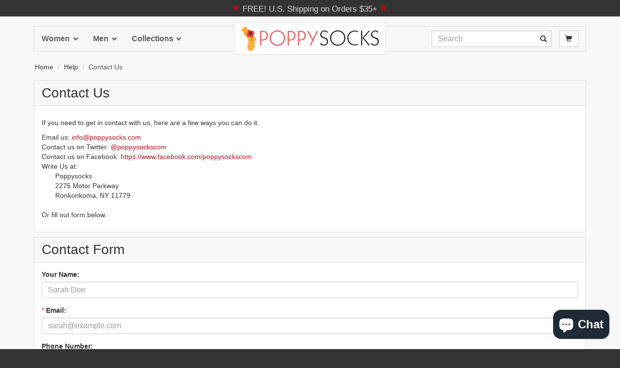

--- FILE ---
content_type: text/html; charset=utf-8
request_url: https://www.poppysocks.com/pages/contact-us
body_size: 15037
content:
<!DOCTYPE html>
<html lang="en-us" dir="ltr">
    <head>
        <meta http-equiv="Content-Type" content="text/html; charset=utf-8">
        <meta http-equiv="X-UA-Compatible" content="IE=edge, chrome=1">
        <meta name="viewport" content="width=device-width, initial-scale=1.0, shrink-to-fit=no">
        <meta name="apple-mobile-web-app-capable" content="yes">
        <meta name="apple-mobile-web-app-title" content="Poppysocks">
        <meta name="mobile-web-app-capable" content="yes">
        <meta name="msapplication-tap-highlight" content="no">
        <meta name="p:domain_verify" content="9c89e99788da11012861ac1ccffcefce"/>
        <meta name="msvalidate.01" content="6106A229464C56028647F77D001A4E2E" />
        <link rel="icon" type="image/png" href="//www.poppysocks.com/cdn/shop/t/2/assets/favicon.png?v=151927359490510949681534793235" />
        
        <link rel="canonical" href="https://www.poppysocks.com/pages/contact-us">
        
        
        
        
        
        
        
        
        
        
        
        

        <title>Contact Us - Poppysocks</title>
        
            <meta name="description" content="">
        
        
        
        
        
        <meta name="robots" content="NOODP,NOYDIR">
    
        <link rel="stylesheet" href="//maxcdn.bootstrapcdn.com/bootstrap/3.3.4/css/bootstrap.min.css">
        <link href="//www.poppysocks.com/cdn/shop/t/2/assets/stylesheet.scss.css?v=114838576406201047381698681723" rel="stylesheet" type="text/css" media="all" />
        
        
    <meta property="og:type" content="website">
    <meta property="og:title" content="Contact Us - Poppysocks">
    


    <meta property="og:description" content="">

<meta property="og:url" content="https://www.poppysocks.com/pages/contact-us">
<meta property="og:site_name" content="Poppysocks">

        


    <meta name="twitter:site" content="@poppysockscom">


    
        <script>window.performance && window.performance.mark && window.performance.mark('shopify.content_for_header.start');</script><meta name="google-site-verification" content="43Kvqf6ufHuyb7b7vrVt4rXx5MxCpKmfQXAtzNIbZ7Y">
<meta name="facebook-domain-verification" content="wsi9bft3cci2mtkxi8m4rf0ysp0uv2">
<meta name="google-site-verification" content="bmymyDTHmGw8qOcTvXILvQRj28vzquiXm_YH_pQnfYQ">
<meta id="shopify-digital-wallet" name="shopify-digital-wallet" content="/6242629/digital_wallets/dialog">
<meta name="shopify-checkout-api-token" content="6acae71cc19640ac14f9646218a75b1d">
<meta id="in-context-paypal-metadata" data-shop-id="6242629" data-venmo-supported="false" data-environment="production" data-locale="en_US" data-paypal-v4="true" data-currency="USD">
<script async="async" src="/checkouts/internal/preloads.js?locale=en-US"></script>
<link rel="preconnect" href="https://shop.app" crossorigin="anonymous">
<script async="async" src="https://shop.app/checkouts/internal/preloads.js?locale=en-US&shop_id=6242629" crossorigin="anonymous"></script>
<script id="apple-pay-shop-capabilities" type="application/json">{"shopId":6242629,"countryCode":"US","currencyCode":"USD","merchantCapabilities":["supports3DS"],"merchantId":"gid:\/\/shopify\/Shop\/6242629","merchantName":"Poppysocks","requiredBillingContactFields":["postalAddress","email"],"requiredShippingContactFields":["postalAddress","email"],"shippingType":"shipping","supportedNetworks":["visa","masterCard","amex","discover","elo","jcb"],"total":{"type":"pending","label":"Poppysocks","amount":"1.00"},"shopifyPaymentsEnabled":true,"supportsSubscriptions":true}</script>
<script id="shopify-features" type="application/json">{"accessToken":"6acae71cc19640ac14f9646218a75b1d","betas":["rich-media-storefront-analytics"],"domain":"www.poppysocks.com","predictiveSearch":true,"shopId":6242629,"locale":"en"}</script>
<script>var Shopify = Shopify || {};
Shopify.shop = "poppysocks.myshopify.com";
Shopify.locale = "en";
Shopify.currency = {"active":"USD","rate":"1.0"};
Shopify.country = "US";
Shopify.theme = {"name":"poppy","id":10193703,"schema_name":null,"schema_version":null,"theme_store_id":null,"role":"main"};
Shopify.theme.handle = "null";
Shopify.theme.style = {"id":null,"handle":null};
Shopify.cdnHost = "www.poppysocks.com/cdn";
Shopify.routes = Shopify.routes || {};
Shopify.routes.root = "/";</script>
<script type="module">!function(o){(o.Shopify=o.Shopify||{}).modules=!0}(window);</script>
<script>!function(o){function n(){var o=[];function n(){o.push(Array.prototype.slice.apply(arguments))}return n.q=o,n}var t=o.Shopify=o.Shopify||{};t.loadFeatures=n(),t.autoloadFeatures=n()}(window);</script>
<script>
  window.ShopifyPay = window.ShopifyPay || {};
  window.ShopifyPay.apiHost = "shop.app\/pay";
  window.ShopifyPay.redirectState = null;
</script>
<script id="shop-js-analytics" type="application/json">{"pageType":"page"}</script>
<script defer="defer" async type="module" src="//www.poppysocks.com/cdn/shopifycloud/shop-js/modules/v2/client.init-shop-cart-sync_BdyHc3Nr.en.esm.js"></script>
<script defer="defer" async type="module" src="//www.poppysocks.com/cdn/shopifycloud/shop-js/modules/v2/chunk.common_Daul8nwZ.esm.js"></script>
<script type="module">
  await import("//www.poppysocks.com/cdn/shopifycloud/shop-js/modules/v2/client.init-shop-cart-sync_BdyHc3Nr.en.esm.js");
await import("//www.poppysocks.com/cdn/shopifycloud/shop-js/modules/v2/chunk.common_Daul8nwZ.esm.js");

  window.Shopify.SignInWithShop?.initShopCartSync?.({"fedCMEnabled":true,"windoidEnabled":true});

</script>
<script>
  window.Shopify = window.Shopify || {};
  if (!window.Shopify.featureAssets) window.Shopify.featureAssets = {};
  window.Shopify.featureAssets['shop-js'] = {"shop-cart-sync":["modules/v2/client.shop-cart-sync_QYOiDySF.en.esm.js","modules/v2/chunk.common_Daul8nwZ.esm.js"],"init-fed-cm":["modules/v2/client.init-fed-cm_DchLp9rc.en.esm.js","modules/v2/chunk.common_Daul8nwZ.esm.js"],"shop-button":["modules/v2/client.shop-button_OV7bAJc5.en.esm.js","modules/v2/chunk.common_Daul8nwZ.esm.js"],"init-windoid":["modules/v2/client.init-windoid_DwxFKQ8e.en.esm.js","modules/v2/chunk.common_Daul8nwZ.esm.js"],"shop-cash-offers":["modules/v2/client.shop-cash-offers_DWtL6Bq3.en.esm.js","modules/v2/chunk.common_Daul8nwZ.esm.js","modules/v2/chunk.modal_CQq8HTM6.esm.js"],"shop-toast-manager":["modules/v2/client.shop-toast-manager_CX9r1SjA.en.esm.js","modules/v2/chunk.common_Daul8nwZ.esm.js"],"init-shop-email-lookup-coordinator":["modules/v2/client.init-shop-email-lookup-coordinator_UhKnw74l.en.esm.js","modules/v2/chunk.common_Daul8nwZ.esm.js"],"pay-button":["modules/v2/client.pay-button_DzxNnLDY.en.esm.js","modules/v2/chunk.common_Daul8nwZ.esm.js"],"avatar":["modules/v2/client.avatar_BTnouDA3.en.esm.js"],"init-shop-cart-sync":["modules/v2/client.init-shop-cart-sync_BdyHc3Nr.en.esm.js","modules/v2/chunk.common_Daul8nwZ.esm.js"],"shop-login-button":["modules/v2/client.shop-login-button_D8B466_1.en.esm.js","modules/v2/chunk.common_Daul8nwZ.esm.js","modules/v2/chunk.modal_CQq8HTM6.esm.js"],"init-customer-accounts-sign-up":["modules/v2/client.init-customer-accounts-sign-up_C8fpPm4i.en.esm.js","modules/v2/client.shop-login-button_D8B466_1.en.esm.js","modules/v2/chunk.common_Daul8nwZ.esm.js","modules/v2/chunk.modal_CQq8HTM6.esm.js"],"init-shop-for-new-customer-accounts":["modules/v2/client.init-shop-for-new-customer-accounts_CVTO0Ztu.en.esm.js","modules/v2/client.shop-login-button_D8B466_1.en.esm.js","modules/v2/chunk.common_Daul8nwZ.esm.js","modules/v2/chunk.modal_CQq8HTM6.esm.js"],"init-customer-accounts":["modules/v2/client.init-customer-accounts_dRgKMfrE.en.esm.js","modules/v2/client.shop-login-button_D8B466_1.en.esm.js","modules/v2/chunk.common_Daul8nwZ.esm.js","modules/v2/chunk.modal_CQq8HTM6.esm.js"],"shop-follow-button":["modules/v2/client.shop-follow-button_CkZpjEct.en.esm.js","modules/v2/chunk.common_Daul8nwZ.esm.js","modules/v2/chunk.modal_CQq8HTM6.esm.js"],"lead-capture":["modules/v2/client.lead-capture_BntHBhfp.en.esm.js","modules/v2/chunk.common_Daul8nwZ.esm.js","modules/v2/chunk.modal_CQq8HTM6.esm.js"],"checkout-modal":["modules/v2/client.checkout-modal_CfxcYbTm.en.esm.js","modules/v2/chunk.common_Daul8nwZ.esm.js","modules/v2/chunk.modal_CQq8HTM6.esm.js"],"shop-login":["modules/v2/client.shop-login_Da4GZ2H6.en.esm.js","modules/v2/chunk.common_Daul8nwZ.esm.js","modules/v2/chunk.modal_CQq8HTM6.esm.js"],"payment-terms":["modules/v2/client.payment-terms_MV4M3zvL.en.esm.js","modules/v2/chunk.common_Daul8nwZ.esm.js","modules/v2/chunk.modal_CQq8HTM6.esm.js"]};
</script>
<script>(function() {
  var isLoaded = false;
  function asyncLoad() {
    if (isLoaded) return;
    isLoaded = true;
    var urls = ["https:\/\/ecommplugins-trustboxsettings.trustpilot.com\/poppysocks.myshopify.com.js?settings=1706934960597\u0026shop=poppysocks.myshopify.com","https:\/\/ecommplugins-scripts.trustpilot.com\/v2.1\/js\/header.min.js?settings=eyJrZXkiOiJMUVoyb1ZxcW5jM0JiVnl2IiwicyI6InNrdSJ9\u0026shop=poppysocks.myshopify.com"];
    for (var i = 0; i < urls.length; i++) {
      var s = document.createElement('script');
      s.type = 'text/javascript';
      s.async = true;
      s.src = urls[i];
      var x = document.getElementsByTagName('script')[0];
      x.parentNode.insertBefore(s, x);
    }
  };
  if(window.attachEvent) {
    window.attachEvent('onload', asyncLoad);
  } else {
    window.addEventListener('load', asyncLoad, false);
  }
})();</script>
<script id="__st">var __st={"a":6242629,"offset":-18000,"reqid":"95ac8611-45e6-4cc1-9acc-3ad3ae555bdc-1768997591","pageurl":"www.poppysocks.com\/pages\/contact-us","s":"pages-23064963","u":"5489eeb2c4a0","p":"page","rtyp":"page","rid":23064963};</script>
<script>window.ShopifyPaypalV4VisibilityTracking = true;</script>
<script id="captcha-bootstrap">!function(){'use strict';const t='contact',e='account',n='new_comment',o=[[t,t],['blogs',n],['comments',n],[t,'customer']],c=[[e,'customer_login'],[e,'guest_login'],[e,'recover_customer_password'],[e,'create_customer']],r=t=>t.map((([t,e])=>`form[action*='/${t}']:not([data-nocaptcha='true']) input[name='form_type'][value='${e}']`)).join(','),a=t=>()=>t?[...document.querySelectorAll(t)].map((t=>t.form)):[];function s(){const t=[...o],e=r(t);return a(e)}const i='password',u='form_key',d=['recaptcha-v3-token','g-recaptcha-response','h-captcha-response',i],f=()=>{try{return window.sessionStorage}catch{return}},m='__shopify_v',_=t=>t.elements[u];function p(t,e,n=!1){try{const o=window.sessionStorage,c=JSON.parse(o.getItem(e)),{data:r}=function(t){const{data:e,action:n}=t;return t[m]||n?{data:e,action:n}:{data:t,action:n}}(c);for(const[e,n]of Object.entries(r))t.elements[e]&&(t.elements[e].value=n);n&&o.removeItem(e)}catch(o){console.error('form repopulation failed',{error:o})}}const l='form_type',E='cptcha';function T(t){t.dataset[E]=!0}const w=window,h=w.document,L='Shopify',v='ce_forms',y='captcha';let A=!1;((t,e)=>{const n=(g='f06e6c50-85a8-45c8-87d0-21a2b65856fe',I='https://cdn.shopify.com/shopifycloud/storefront-forms-hcaptcha/ce_storefront_forms_captcha_hcaptcha.v1.5.2.iife.js',D={infoText:'Protected by hCaptcha',privacyText:'Privacy',termsText:'Terms'},(t,e,n)=>{const o=w[L][v],c=o.bindForm;if(c)return c(t,g,e,D).then(n);var r;o.q.push([[t,g,e,D],n]),r=I,A||(h.body.append(Object.assign(h.createElement('script'),{id:'captcha-provider',async:!0,src:r})),A=!0)});var g,I,D;w[L]=w[L]||{},w[L][v]=w[L][v]||{},w[L][v].q=[],w[L][y]=w[L][y]||{},w[L][y].protect=function(t,e){n(t,void 0,e),T(t)},Object.freeze(w[L][y]),function(t,e,n,w,h,L){const[v,y,A,g]=function(t,e,n){const i=e?o:[],u=t?c:[],d=[...i,...u],f=r(d),m=r(i),_=r(d.filter((([t,e])=>n.includes(e))));return[a(f),a(m),a(_),s()]}(w,h,L),I=t=>{const e=t.target;return e instanceof HTMLFormElement?e:e&&e.form},D=t=>v().includes(t);t.addEventListener('submit',(t=>{const e=I(t);if(!e)return;const n=D(e)&&!e.dataset.hcaptchaBound&&!e.dataset.recaptchaBound,o=_(e),c=g().includes(e)&&(!o||!o.value);(n||c)&&t.preventDefault(),c&&!n&&(function(t){try{if(!f())return;!function(t){const e=f();if(!e)return;const n=_(t);if(!n)return;const o=n.value;o&&e.removeItem(o)}(t);const e=Array.from(Array(32),(()=>Math.random().toString(36)[2])).join('');!function(t,e){_(t)||t.append(Object.assign(document.createElement('input'),{type:'hidden',name:u})),t.elements[u].value=e}(t,e),function(t,e){const n=f();if(!n)return;const o=[...t.querySelectorAll(`input[type='${i}']`)].map((({name:t})=>t)),c=[...d,...o],r={};for(const[a,s]of new FormData(t).entries())c.includes(a)||(r[a]=s);n.setItem(e,JSON.stringify({[m]:1,action:t.action,data:r}))}(t,e)}catch(e){console.error('failed to persist form',e)}}(e),e.submit())}));const S=(t,e)=>{t&&!t.dataset[E]&&(n(t,e.some((e=>e===t))),T(t))};for(const o of['focusin','change'])t.addEventListener(o,(t=>{const e=I(t);D(e)&&S(e,y())}));const B=e.get('form_key'),M=e.get(l),P=B&&M;t.addEventListener('DOMContentLoaded',(()=>{const t=y();if(P)for(const e of t)e.elements[l].value===M&&p(e,B);[...new Set([...A(),...v().filter((t=>'true'===t.dataset.shopifyCaptcha))])].forEach((e=>S(e,t)))}))}(h,new URLSearchParams(w.location.search),n,t,e,['guest_login'])})(!0,!0)}();</script>
<script integrity="sha256-4kQ18oKyAcykRKYeNunJcIwy7WH5gtpwJnB7kiuLZ1E=" data-source-attribution="shopify.loadfeatures" defer="defer" src="//www.poppysocks.com/cdn/shopifycloud/storefront/assets/storefront/load_feature-a0a9edcb.js" crossorigin="anonymous"></script>
<script crossorigin="anonymous" defer="defer" src="//www.poppysocks.com/cdn/shopifycloud/storefront/assets/shopify_pay/storefront-65b4c6d7.js?v=20250812"></script>
<script data-source-attribution="shopify.dynamic_checkout.dynamic.init">var Shopify=Shopify||{};Shopify.PaymentButton=Shopify.PaymentButton||{isStorefrontPortableWallets:!0,init:function(){window.Shopify.PaymentButton.init=function(){};var t=document.createElement("script");t.src="https://www.poppysocks.com/cdn/shopifycloud/portable-wallets/latest/portable-wallets.en.js",t.type="module",document.head.appendChild(t)}};
</script>
<script data-source-attribution="shopify.dynamic_checkout.buyer_consent">
  function portableWalletsHideBuyerConsent(e){var t=document.getElementById("shopify-buyer-consent"),n=document.getElementById("shopify-subscription-policy-button");t&&n&&(t.classList.add("hidden"),t.setAttribute("aria-hidden","true"),n.removeEventListener("click",e))}function portableWalletsShowBuyerConsent(e){var t=document.getElementById("shopify-buyer-consent"),n=document.getElementById("shopify-subscription-policy-button");t&&n&&(t.classList.remove("hidden"),t.removeAttribute("aria-hidden"),n.addEventListener("click",e))}window.Shopify?.PaymentButton&&(window.Shopify.PaymentButton.hideBuyerConsent=portableWalletsHideBuyerConsent,window.Shopify.PaymentButton.showBuyerConsent=portableWalletsShowBuyerConsent);
</script>
<script data-source-attribution="shopify.dynamic_checkout.cart.bootstrap">document.addEventListener("DOMContentLoaded",(function(){function t(){return document.querySelector("shopify-accelerated-checkout-cart, shopify-accelerated-checkout")}if(t())Shopify.PaymentButton.init();else{new MutationObserver((function(e,n){t()&&(Shopify.PaymentButton.init(),n.disconnect())})).observe(document.body,{childList:!0,subtree:!0})}}));
</script>
<link id="shopify-accelerated-checkout-styles" rel="stylesheet" media="screen" href="https://www.poppysocks.com/cdn/shopifycloud/portable-wallets/latest/accelerated-checkout-backwards-compat.css" crossorigin="anonymous">
<style id="shopify-accelerated-checkout-cart">
        #shopify-buyer-consent {
  margin-top: 1em;
  display: inline-block;
  width: 100%;
}

#shopify-buyer-consent.hidden {
  display: none;
}

#shopify-subscription-policy-button {
  background: none;
  border: none;
  padding: 0;
  text-decoration: underline;
  font-size: inherit;
  cursor: pointer;
}

#shopify-subscription-policy-button::before {
  box-shadow: none;
}

      </style>

<script>window.performance && window.performance.mark && window.performance.mark('shopify.content_for_header.end');</script>
    <!-- BEGIN app block: shopify://apps/microsoft-clarity/blocks/clarity_js/31c3d126-8116-4b4a-8ba1-baeda7c4aeea -->
<script type="text/javascript">
  (function (c, l, a, r, i, t, y) {
    c[a] = c[a] || function () { (c[a].q = c[a].q || []).push(arguments); };
    t = l.createElement(r); t.async = 1; t.src = "https://www.clarity.ms/tag/" + i + "?ref=shopify";
    y = l.getElementsByTagName(r)[0]; y.parentNode.insertBefore(t, y);

    c.Shopify.loadFeatures([{ name: "consent-tracking-api", version: "0.1" }], error => {
      if (error) {
        console.error("Error loading Shopify features:", error);
        return;
      }

      c[a]('consentv2', {
        ad_Storage: c.Shopify.customerPrivacy.marketingAllowed() ? "granted" : "denied",
        analytics_Storage: c.Shopify.customerPrivacy.analyticsProcessingAllowed() ? "granted" : "denied",
      });
    });

    l.addEventListener("visitorConsentCollected", function (e) {
      c[a]('consentv2', {
        ad_Storage: e.detail.marketingAllowed ? "granted" : "denied",
        analytics_Storage: e.detail.analyticsAllowed ? "granted" : "denied",
      });
    });
  })(window, document, "clarity", "script", "ej1b15s7c1");
</script>



<!-- END app block --><!-- BEGIN app block: shopify://apps/microsoft-clarity/blocks/brandAgents_js/31c3d126-8116-4b4a-8ba1-baeda7c4aeea -->





<!-- END app block --><script src="https://cdn.shopify.com/extensions/e8878072-2f6b-4e89-8082-94b04320908d/inbox-1254/assets/inbox-chat-loader.js" type="text/javascript" defer="defer"></script>
<meta property="og:image" content="https://cdn.shopify.com/s/files/1/0624/2629/files/logo_and_name_no_.com.png?height=628&pad_color=fff&v=1613673099&width=1200" />
<meta property="og:image:secure_url" content="https://cdn.shopify.com/s/files/1/0624/2629/files/logo_and_name_no_.com.png?height=628&pad_color=fff&v=1613673099&width=1200" />
<meta property="og:image:width" content="1200" />
<meta property="og:image:height" content="628" />
<meta property="og:image:alt" content="Poppysocks" />
<link href="https://monorail-edge.shopifysvc.com" rel="dns-prefetch">
<script>(function(){if ("sendBeacon" in navigator && "performance" in window) {try {var session_token_from_headers = performance.getEntriesByType('navigation')[0].serverTiming.find(x => x.name == '_s').description;} catch {var session_token_from_headers = undefined;}var session_cookie_matches = document.cookie.match(/_shopify_s=([^;]*)/);var session_token_from_cookie = session_cookie_matches && session_cookie_matches.length === 2 ? session_cookie_matches[1] : "";var session_token = session_token_from_headers || session_token_from_cookie || "";function handle_abandonment_event(e) {var entries = performance.getEntries().filter(function(entry) {return /monorail-edge.shopifysvc.com/.test(entry.name);});if (!window.abandonment_tracked && entries.length === 0) {window.abandonment_tracked = true;var currentMs = Date.now();var navigation_start = performance.timing.navigationStart;var payload = {shop_id: 6242629,url: window.location.href,navigation_start,duration: currentMs - navigation_start,session_token,page_type: "page"};window.navigator.sendBeacon("https://monorail-edge.shopifysvc.com/v1/produce", JSON.stringify({schema_id: "online_store_buyer_site_abandonment/1.1",payload: payload,metadata: {event_created_at_ms: currentMs,event_sent_at_ms: currentMs}}));}}window.addEventListener('pagehide', handle_abandonment_event);}}());</script>
<script id="web-pixels-manager-setup">(function e(e,d,r,n,o){if(void 0===o&&(o={}),!Boolean(null===(a=null===(i=window.Shopify)||void 0===i?void 0:i.analytics)||void 0===a?void 0:a.replayQueue)){var i,a;window.Shopify=window.Shopify||{};var t=window.Shopify;t.analytics=t.analytics||{};var s=t.analytics;s.replayQueue=[],s.publish=function(e,d,r){return s.replayQueue.push([e,d,r]),!0};try{self.performance.mark("wpm:start")}catch(e){}var l=function(){var e={modern:/Edge?\/(1{2}[4-9]|1[2-9]\d|[2-9]\d{2}|\d{4,})\.\d+(\.\d+|)|Firefox\/(1{2}[4-9]|1[2-9]\d|[2-9]\d{2}|\d{4,})\.\d+(\.\d+|)|Chrom(ium|e)\/(9{2}|\d{3,})\.\d+(\.\d+|)|(Maci|X1{2}).+ Version\/(15\.\d+|(1[6-9]|[2-9]\d|\d{3,})\.\d+)([,.]\d+|)( \(\w+\)|)( Mobile\/\w+|) Safari\/|Chrome.+OPR\/(9{2}|\d{3,})\.\d+\.\d+|(CPU[ +]OS|iPhone[ +]OS|CPU[ +]iPhone|CPU IPhone OS|CPU iPad OS)[ +]+(15[._]\d+|(1[6-9]|[2-9]\d|\d{3,})[._]\d+)([._]\d+|)|Android:?[ /-](13[3-9]|1[4-9]\d|[2-9]\d{2}|\d{4,})(\.\d+|)(\.\d+|)|Android.+Firefox\/(13[5-9]|1[4-9]\d|[2-9]\d{2}|\d{4,})\.\d+(\.\d+|)|Android.+Chrom(ium|e)\/(13[3-9]|1[4-9]\d|[2-9]\d{2}|\d{4,})\.\d+(\.\d+|)|SamsungBrowser\/([2-9]\d|\d{3,})\.\d+/,legacy:/Edge?\/(1[6-9]|[2-9]\d|\d{3,})\.\d+(\.\d+|)|Firefox\/(5[4-9]|[6-9]\d|\d{3,})\.\d+(\.\d+|)|Chrom(ium|e)\/(5[1-9]|[6-9]\d|\d{3,})\.\d+(\.\d+|)([\d.]+$|.*Safari\/(?![\d.]+ Edge\/[\d.]+$))|(Maci|X1{2}).+ Version\/(10\.\d+|(1[1-9]|[2-9]\d|\d{3,})\.\d+)([,.]\d+|)( \(\w+\)|)( Mobile\/\w+|) Safari\/|Chrome.+OPR\/(3[89]|[4-9]\d|\d{3,})\.\d+\.\d+|(CPU[ +]OS|iPhone[ +]OS|CPU[ +]iPhone|CPU IPhone OS|CPU iPad OS)[ +]+(10[._]\d+|(1[1-9]|[2-9]\d|\d{3,})[._]\d+)([._]\d+|)|Android:?[ /-](13[3-9]|1[4-9]\d|[2-9]\d{2}|\d{4,})(\.\d+|)(\.\d+|)|Mobile Safari.+OPR\/([89]\d|\d{3,})\.\d+\.\d+|Android.+Firefox\/(13[5-9]|1[4-9]\d|[2-9]\d{2}|\d{4,})\.\d+(\.\d+|)|Android.+Chrom(ium|e)\/(13[3-9]|1[4-9]\d|[2-9]\d{2}|\d{4,})\.\d+(\.\d+|)|Android.+(UC? ?Browser|UCWEB|U3)[ /]?(15\.([5-9]|\d{2,})|(1[6-9]|[2-9]\d|\d{3,})\.\d+)\.\d+|SamsungBrowser\/(5\.\d+|([6-9]|\d{2,})\.\d+)|Android.+MQ{2}Browser\/(14(\.(9|\d{2,})|)|(1[5-9]|[2-9]\d|\d{3,})(\.\d+|))(\.\d+|)|K[Aa][Ii]OS\/(3\.\d+|([4-9]|\d{2,})\.\d+)(\.\d+|)/},d=e.modern,r=e.legacy,n=navigator.userAgent;return n.match(d)?"modern":n.match(r)?"legacy":"unknown"}(),u="modern"===l?"modern":"legacy",c=(null!=n?n:{modern:"",legacy:""})[u],f=function(e){return[e.baseUrl,"/wpm","/b",e.hashVersion,"modern"===e.buildTarget?"m":"l",".js"].join("")}({baseUrl:d,hashVersion:r,buildTarget:u}),m=function(e){var d=e.version,r=e.bundleTarget,n=e.surface,o=e.pageUrl,i=e.monorailEndpoint;return{emit:function(e){var a=e.status,t=e.errorMsg,s=(new Date).getTime(),l=JSON.stringify({metadata:{event_sent_at_ms:s},events:[{schema_id:"web_pixels_manager_load/3.1",payload:{version:d,bundle_target:r,page_url:o,status:a,surface:n,error_msg:t},metadata:{event_created_at_ms:s}}]});if(!i)return console&&console.warn&&console.warn("[Web Pixels Manager] No Monorail endpoint provided, skipping logging."),!1;try{return self.navigator.sendBeacon.bind(self.navigator)(i,l)}catch(e){}var u=new XMLHttpRequest;try{return u.open("POST",i,!0),u.setRequestHeader("Content-Type","text/plain"),u.send(l),!0}catch(e){return console&&console.warn&&console.warn("[Web Pixels Manager] Got an unhandled error while logging to Monorail."),!1}}}}({version:r,bundleTarget:l,surface:e.surface,pageUrl:self.location.href,monorailEndpoint:e.monorailEndpoint});try{o.browserTarget=l,function(e){var d=e.src,r=e.async,n=void 0===r||r,o=e.onload,i=e.onerror,a=e.sri,t=e.scriptDataAttributes,s=void 0===t?{}:t,l=document.createElement("script"),u=document.querySelector("head"),c=document.querySelector("body");if(l.async=n,l.src=d,a&&(l.integrity=a,l.crossOrigin="anonymous"),s)for(var f in s)if(Object.prototype.hasOwnProperty.call(s,f))try{l.dataset[f]=s[f]}catch(e){}if(o&&l.addEventListener("load",o),i&&l.addEventListener("error",i),u)u.appendChild(l);else{if(!c)throw new Error("Did not find a head or body element to append the script");c.appendChild(l)}}({src:f,async:!0,onload:function(){if(!function(){var e,d;return Boolean(null===(d=null===(e=window.Shopify)||void 0===e?void 0:e.analytics)||void 0===d?void 0:d.initialized)}()){var d=window.webPixelsManager.init(e)||void 0;if(d){var r=window.Shopify.analytics;r.replayQueue.forEach((function(e){var r=e[0],n=e[1],o=e[2];d.publishCustomEvent(r,n,o)})),r.replayQueue=[],r.publish=d.publishCustomEvent,r.visitor=d.visitor,r.initialized=!0}}},onerror:function(){return m.emit({status:"failed",errorMsg:"".concat(f," has failed to load")})},sri:function(e){var d=/^sha384-[A-Za-z0-9+/=]+$/;return"string"==typeof e&&d.test(e)}(c)?c:"",scriptDataAttributes:o}),m.emit({status:"loading"})}catch(e){m.emit({status:"failed",errorMsg:(null==e?void 0:e.message)||"Unknown error"})}}})({shopId: 6242629,storefrontBaseUrl: "https://www.poppysocks.com",extensionsBaseUrl: "https://extensions.shopifycdn.com/cdn/shopifycloud/web-pixels-manager",monorailEndpoint: "https://monorail-edge.shopifysvc.com/unstable/produce_batch",surface: "storefront-renderer",enabledBetaFlags: ["2dca8a86"],webPixelsConfigList: [{"id":"1381138515","configuration":"{\"projectId\":\"ej1b15s7c1\"}","eventPayloadVersion":"v1","runtimeContext":"STRICT","scriptVersion":"cf1781658ed156031118fc4bbc2ed159","type":"APP","apiClientId":240074326017,"privacyPurposes":[],"capabilities":["advanced_dom_events"],"dataSharingAdjustments":{"protectedCustomerApprovalScopes":["read_customer_personal_data"]}},{"id":"1134461011","configuration":"{\"yotpoStoreId\":\"GuP4PomjSbpeDdhx4rCRsgkIHOwI2kKUnZY5b52Z\"}","eventPayloadVersion":"v1","runtimeContext":"STRICT","scriptVersion":"8bb37a256888599d9a3d57f0551d3859","type":"APP","apiClientId":70132,"privacyPurposes":["ANALYTICS","MARKETING","SALE_OF_DATA"],"dataSharingAdjustments":{"protectedCustomerApprovalScopes":["read_customer_address","read_customer_email","read_customer_name","read_customer_personal_data","read_customer_phone"]}},{"id":"409174099","configuration":"{\"config\":\"{\\\"google_tag_ids\\\":[\\\"AW-937234217\\\",\\\"GT-PJ4PNNW\\\"],\\\"target_country\\\":\\\"US\\\",\\\"gtag_events\\\":[{\\\"type\\\":\\\"begin_checkout\\\",\\\"action_label\\\":[\\\"G-QX1CJDLYM3\\\",\\\"AW-937234217\\\/gGaVCNq1zooBEKme9L4D\\\"]},{\\\"type\\\":\\\"search\\\",\\\"action_label\\\":[\\\"G-QX1CJDLYM3\\\",\\\"AW-937234217\\\/HxpdCN21zooBEKme9L4D\\\"]},{\\\"type\\\":\\\"view_item\\\",\\\"action_label\\\":[\\\"G-QX1CJDLYM3\\\",\\\"AW-937234217\\\/QB7QCNS1zooBEKme9L4D\\\",\\\"MC-J6T4G1C6S2\\\"]},{\\\"type\\\":\\\"purchase\\\",\\\"action_label\\\":[\\\"G-QX1CJDLYM3\\\",\\\"AW-937234217\\\/rf5XCNG1zooBEKme9L4D\\\",\\\"MC-J6T4G1C6S2\\\"]},{\\\"type\\\":\\\"page_view\\\",\\\"action_label\\\":[\\\"G-QX1CJDLYM3\\\",\\\"AW-937234217\\\/62jlCM61zooBEKme9L4D\\\",\\\"MC-J6T4G1C6S2\\\"]},{\\\"type\\\":\\\"add_payment_info\\\",\\\"action_label\\\":[\\\"G-QX1CJDLYM3\\\",\\\"AW-937234217\\\/36YACIi3zooBEKme9L4D\\\"]},{\\\"type\\\":\\\"add_to_cart\\\",\\\"action_label\\\":[\\\"G-QX1CJDLYM3\\\",\\\"AW-937234217\\\/epi7CNe1zooBEKme9L4D\\\"]}],\\\"enable_monitoring_mode\\\":false}\"}","eventPayloadVersion":"v1","runtimeContext":"OPEN","scriptVersion":"b2a88bafab3e21179ed38636efcd8a93","type":"APP","apiClientId":1780363,"privacyPurposes":[],"dataSharingAdjustments":{"protectedCustomerApprovalScopes":["read_customer_address","read_customer_email","read_customer_name","read_customer_personal_data","read_customer_phone"]}},{"id":"335773779","configuration":"{\"pixelCode\":\"CQ6O4UBC77UBQ5I2DM40\"}","eventPayloadVersion":"v1","runtimeContext":"STRICT","scriptVersion":"22e92c2ad45662f435e4801458fb78cc","type":"APP","apiClientId":4383523,"privacyPurposes":["ANALYTICS","MARKETING","SALE_OF_DATA"],"dataSharingAdjustments":{"protectedCustomerApprovalScopes":["read_customer_address","read_customer_email","read_customer_name","read_customer_personal_data","read_customer_phone"]}},{"id":"183009363","configuration":"{\"pixel_id\":\"1247506551991187\",\"pixel_type\":\"facebook_pixel\",\"metaapp_system_user_token\":\"-\"}","eventPayloadVersion":"v1","runtimeContext":"OPEN","scriptVersion":"ca16bc87fe92b6042fbaa3acc2fbdaa6","type":"APP","apiClientId":2329312,"privacyPurposes":["ANALYTICS","MARKETING","SALE_OF_DATA"],"dataSharingAdjustments":{"protectedCustomerApprovalScopes":["read_customer_address","read_customer_email","read_customer_name","read_customer_personal_data","read_customer_phone"]}},{"id":"46760019","configuration":"{\"tagID\":\"2612947466691\"}","eventPayloadVersion":"v1","runtimeContext":"STRICT","scriptVersion":"18031546ee651571ed29edbe71a3550b","type":"APP","apiClientId":3009811,"privacyPurposes":["ANALYTICS","MARKETING","SALE_OF_DATA"],"dataSharingAdjustments":{"protectedCustomerApprovalScopes":["read_customer_address","read_customer_email","read_customer_name","read_customer_personal_data","read_customer_phone"]}},{"id":"shopify-app-pixel","configuration":"{}","eventPayloadVersion":"v1","runtimeContext":"STRICT","scriptVersion":"0450","apiClientId":"shopify-pixel","type":"APP","privacyPurposes":["ANALYTICS","MARKETING"]},{"id":"shopify-custom-pixel","eventPayloadVersion":"v1","runtimeContext":"LAX","scriptVersion":"0450","apiClientId":"shopify-pixel","type":"CUSTOM","privacyPurposes":["ANALYTICS","MARKETING"]}],isMerchantRequest: false,initData: {"shop":{"name":"Poppysocks","paymentSettings":{"currencyCode":"USD"},"myshopifyDomain":"poppysocks.myshopify.com","countryCode":"US","storefrontUrl":"https:\/\/www.poppysocks.com"},"customer":null,"cart":null,"checkout":null,"productVariants":[],"purchasingCompany":null},},"https://www.poppysocks.com/cdn","fcfee988w5aeb613cpc8e4bc33m6693e112",{"modern":"","legacy":""},{"shopId":"6242629","storefrontBaseUrl":"https:\/\/www.poppysocks.com","extensionBaseUrl":"https:\/\/extensions.shopifycdn.com\/cdn\/shopifycloud\/web-pixels-manager","surface":"storefront-renderer","enabledBetaFlags":"[\"2dca8a86\"]","isMerchantRequest":"false","hashVersion":"fcfee988w5aeb613cpc8e4bc33m6693e112","publish":"custom","events":"[[\"page_viewed\",{}]]"});</script><script>
  window.ShopifyAnalytics = window.ShopifyAnalytics || {};
  window.ShopifyAnalytics.meta = window.ShopifyAnalytics.meta || {};
  window.ShopifyAnalytics.meta.currency = 'USD';
  var meta = {"page":{"pageType":"page","resourceType":"page","resourceId":23064963,"requestId":"95ac8611-45e6-4cc1-9acc-3ad3ae555bdc-1768997591"}};
  for (var attr in meta) {
    window.ShopifyAnalytics.meta[attr] = meta[attr];
  }
</script>
<script class="analytics">
  (function () {
    var customDocumentWrite = function(content) {
      var jquery = null;

      if (window.jQuery) {
        jquery = window.jQuery;
      } else if (window.Checkout && window.Checkout.$) {
        jquery = window.Checkout.$;
      }

      if (jquery) {
        jquery('body').append(content);
      }
    };

    var hasLoggedConversion = function(token) {
      if (token) {
        return document.cookie.indexOf('loggedConversion=' + token) !== -1;
      }
      return false;
    }

    var setCookieIfConversion = function(token) {
      if (token) {
        var twoMonthsFromNow = new Date(Date.now());
        twoMonthsFromNow.setMonth(twoMonthsFromNow.getMonth() + 2);

        document.cookie = 'loggedConversion=' + token + '; expires=' + twoMonthsFromNow;
      }
    }

    var trekkie = window.ShopifyAnalytics.lib = window.trekkie = window.trekkie || [];
    if (trekkie.integrations) {
      return;
    }
    trekkie.methods = [
      'identify',
      'page',
      'ready',
      'track',
      'trackForm',
      'trackLink'
    ];
    trekkie.factory = function(method) {
      return function() {
        var args = Array.prototype.slice.call(arguments);
        args.unshift(method);
        trekkie.push(args);
        return trekkie;
      };
    };
    for (var i = 0; i < trekkie.methods.length; i++) {
      var key = trekkie.methods[i];
      trekkie[key] = trekkie.factory(key);
    }
    trekkie.load = function(config) {
      trekkie.config = config || {};
      trekkie.config.initialDocumentCookie = document.cookie;
      var first = document.getElementsByTagName('script')[0];
      var script = document.createElement('script');
      script.type = 'text/javascript';
      script.onerror = function(e) {
        var scriptFallback = document.createElement('script');
        scriptFallback.type = 'text/javascript';
        scriptFallback.onerror = function(error) {
                var Monorail = {
      produce: function produce(monorailDomain, schemaId, payload) {
        var currentMs = new Date().getTime();
        var event = {
          schema_id: schemaId,
          payload: payload,
          metadata: {
            event_created_at_ms: currentMs,
            event_sent_at_ms: currentMs
          }
        };
        return Monorail.sendRequest("https://" + monorailDomain + "/v1/produce", JSON.stringify(event));
      },
      sendRequest: function sendRequest(endpointUrl, payload) {
        // Try the sendBeacon API
        if (window && window.navigator && typeof window.navigator.sendBeacon === 'function' && typeof window.Blob === 'function' && !Monorail.isIos12()) {
          var blobData = new window.Blob([payload], {
            type: 'text/plain'
          });

          if (window.navigator.sendBeacon(endpointUrl, blobData)) {
            return true;
          } // sendBeacon was not successful

        } // XHR beacon

        var xhr = new XMLHttpRequest();

        try {
          xhr.open('POST', endpointUrl);
          xhr.setRequestHeader('Content-Type', 'text/plain');
          xhr.send(payload);
        } catch (e) {
          console.log(e);
        }

        return false;
      },
      isIos12: function isIos12() {
        return window.navigator.userAgent.lastIndexOf('iPhone; CPU iPhone OS 12_') !== -1 || window.navigator.userAgent.lastIndexOf('iPad; CPU OS 12_') !== -1;
      }
    };
    Monorail.produce('monorail-edge.shopifysvc.com',
      'trekkie_storefront_load_errors/1.1',
      {shop_id: 6242629,
      theme_id: 10193703,
      app_name: "storefront",
      context_url: window.location.href,
      source_url: "//www.poppysocks.com/cdn/s/trekkie.storefront.cd680fe47e6c39ca5d5df5f0a32d569bc48c0f27.min.js"});

        };
        scriptFallback.async = true;
        scriptFallback.src = '//www.poppysocks.com/cdn/s/trekkie.storefront.cd680fe47e6c39ca5d5df5f0a32d569bc48c0f27.min.js';
        first.parentNode.insertBefore(scriptFallback, first);
      };
      script.async = true;
      script.src = '//www.poppysocks.com/cdn/s/trekkie.storefront.cd680fe47e6c39ca5d5df5f0a32d569bc48c0f27.min.js';
      first.parentNode.insertBefore(script, first);
    };
    trekkie.load(
      {"Trekkie":{"appName":"storefront","development":false,"defaultAttributes":{"shopId":6242629,"isMerchantRequest":null,"themeId":10193703,"themeCityHash":"6714805175503569258","contentLanguage":"en","currency":"USD","eventMetadataId":"c7acaf9c-17a0-4238-a65b-773977ce81e7"},"isServerSideCookieWritingEnabled":true,"monorailRegion":"shop_domain","enabledBetaFlags":["65f19447"]},"Session Attribution":{},"S2S":{"facebookCapiEnabled":true,"source":"trekkie-storefront-renderer","apiClientId":580111}}
    );

    var loaded = false;
    trekkie.ready(function() {
      if (loaded) return;
      loaded = true;

      window.ShopifyAnalytics.lib = window.trekkie;

      var originalDocumentWrite = document.write;
      document.write = customDocumentWrite;
      try { window.ShopifyAnalytics.merchantGoogleAnalytics.call(this); } catch(error) {};
      document.write = originalDocumentWrite;

      window.ShopifyAnalytics.lib.page(null,{"pageType":"page","resourceType":"page","resourceId":23064963,"requestId":"95ac8611-45e6-4cc1-9acc-3ad3ae555bdc-1768997591","shopifyEmitted":true});

      var match = window.location.pathname.match(/checkouts\/(.+)\/(thank_you|post_purchase)/)
      var token = match? match[1]: undefined;
      if (!hasLoggedConversion(token)) {
        setCookieIfConversion(token);
        
      }
    });


        var eventsListenerScript = document.createElement('script');
        eventsListenerScript.async = true;
        eventsListenerScript.src = "//www.poppysocks.com/cdn/shopifycloud/storefront/assets/shop_events_listener-3da45d37.js";
        document.getElementsByTagName('head')[0].appendChild(eventsListenerScript);

})();</script>
<script
  defer
  src="https://www.poppysocks.com/cdn/shopifycloud/perf-kit/shopify-perf-kit-3.0.4.min.js"
  data-application="storefront-renderer"
  data-shop-id="6242629"
  data-render-region="gcp-us-central1"
  data-page-type="page"
  data-theme-instance-id="10193703"
  data-theme-name=""
  data-theme-version=""
  data-monorail-region="shop_domain"
  data-resource-timing-sampling-rate="10"
  data-shs="true"
  data-shs-beacon="true"
  data-shs-export-with-fetch="true"
  data-shs-logs-sample-rate="1"
  data-shs-beacon-endpoint="https://www.poppysocks.com/api/collect"
></script>
</head>
    <body class="page-contact">
        <div id="slide-container" class="closed">
            <div id="slide-body">
                <div class="overlay"></div>
                <div id="fb-root"></div>
                <div class="offerbar">
    
    

    <span class="glyphicon glyphicon-star"></span>FREE! U.S. Shipping on Orders $35+<span class="glyphicon glyphicon-star"></span>
    
</div>

                
                <section class="header">
                    <div class="container">
                        <header class="navbar navbar-default" role="navigation">
    <div class="container-fluid">
        <div class="row">
            <a class="logo" href="https://www.poppysocks.com">
                <img class="logo" src="//www.poppysocks.com/cdn/shop/t/2/assets/logo.png?v=156673080938833804441534646458" width="314" height="56" alt="Poppysocks &mdash; Your one stop shop for all things socks!" />
            </a>
            

<ul role="navigation" class="main-nav nav navbar-nav">
    
        
         
    
        <li class="menu_item" data-toggle="collapse" data-target="#submenu_women">
            <a id="menu_main-navigation" aria-expanded="false" aria-haspopup="true" role="button">
                Women <i style="font-size: .7em; margin-left: .25em;" class="hidden-xs hidden-sm glyphicon glyphicon-chevron-down"></i>
            </a>
            <div class="hidden-md hidden-lg glyphicon glyphicon-plus"></div>
            
            
                

<ul id="submenu_women" class="submenu_item collapse" aria-labelledby="menu_main-navigation">
    
        <li class="all">
            <a href="/collections/womens-socks">
                See all socks for Women <i class="glyphicon glyphicon-chevron-right"></i>
            </a>
        </li>
        <hr>
    
    
    
        
            <li>
                <a href="/collections/footie-socks">Footie</a>
            </li>
        
    
        
            <li>
                <a href="/collections/ankle-socks">Ankle</a>
            </li>
        
    
        
            <li>
                <a href="/collections/crew-socks">Crew</a>
            </li>
        
    
        
            <li>
                <a href="/collections/mid-calf-socks">Mid Calf</a>
            </li>
        
    
        
            <li>
                <a href="/collections/knee-high-socks">Knee High</a>
            </li>
        
    
        
            <li>
                <a href="/collections/over-the-knee-socks">Over the Knee</a>
            </li>
        
    
        
            <li>
                <a href="/collections/thigh-high-socks">Thigh High</a>
            </li>
        
    
        
            <hr>
        
    
        
            <li>
                <a href="/collections/animals">Animals</a>
            </li>
        
    
        
            <li>
                <a href="/collections/florals">Florals</a>
            </li>
        
    
        
            <li>
                <a href="/collections/hearts">Hearts</a>
            </li>
        
    
        
            <li>
                <a href="/collections/polka-dots">Polka Dots</a>
            </li>
        
    
        
            <li>
                <a href="/collections/sports">Sports</a>
            </li>
        
    
        
            <li>
                <a href="/collections/stripes">Stripes</a>
            </li>
        
    
</ul>
            
        </li>
    
        
         
    
        <li class="menu_item" data-toggle="collapse" data-target="#submenu_men">
            <a id="menu_main-navigation" aria-expanded="false" aria-haspopup="true" role="button">
                Men <i style="font-size: .7em; margin-left: .25em;" class="hidden-xs hidden-sm glyphicon glyphicon-chevron-down"></i>
            </a>
            <div class="hidden-md hidden-lg glyphicon glyphicon-plus"></div>
            
            
                

<ul id="submenu_men" class="submenu_item collapse" aria-labelledby="menu_main-navigation">
    
        <li class="all">
            <a href="/collections/mens-socks">
                See all socks for Men <i class="glyphicon glyphicon-chevron-right"></i>
            </a>
        </li>
        <hr>
    
    
    
        
            <li>
                <a href="/collections/animal-socks-for-men">Animals</a>
            </li>
        
    
        
            <li>
                <a href="/collections/humorous-socks-for-men">Humor</a>
            </li>
        
    
        
            <li>
                <a href="/collections/sports-socks-for-men">Sports</a>
            </li>
        
    
</ul>
            
        </li>
    
        
         
    
        <li class="menu_item" data-toggle="collapse" data-target="#submenu_collections">
            <a id="menu_main-navigation" aria-expanded="false" aria-haspopup="true" role="button">
                Collections <i style="font-size: .7em; margin-left: .25em;" class="hidden-xs hidden-sm glyphicon glyphicon-chevron-down"></i>
            </a>
            <div class="hidden-md hidden-lg glyphicon glyphicon-plus"></div>
            
            
                

<ul id="submenu_collections" class="submenu_item collapse" aria-labelledby="menu_main-navigation">
    
    
    
        
            <li>
                <a href="/collections/gift-ideas-for-guys">Gift Ideas for Guys</a>
            </li>
        
    
        
            <li>
                <a href="/collections/gifts-ideas-for-women">Gift Ideas for Ladies</a>
            </li>
        
    
        
            <hr>
        
    
        
            <li>
                <a href="/collections/staff-favorites">Staff Favorites</a>
            </li>
        
    
        
            <li>
                <a href="/collections/newly-arrived-socks">Newly Arrived</a>
            </li>
        
    
        
            <li>
                <a href="/collections/spring-cleaning">Clearance!</a>
            </li>
        
    
</ul>
            
        </li>
    
</ul>
            <div class="col-xs-12 col-md-4 pull-right">
                <div class="hamburger visible-xs visible-sm hidden-md">
                    <button class="navbar-toggle pull-left visible-sm visible-xs" type="button" data-toggle="slide" data-target="#slide-container">
                        <span class="sr-only">Toggle Main Navigation</span>
                        <span class="icon-bar"></span>
                        <span class="icon-bar"></span>
                        <span class="icon-bar"></span>
                    </button>
                </div>
                <p class="btn-cart navbar-text navbar-right">
                    <a class="btn btn-default pull-right" href="/cart">
                        <i class="glyphicon glyphicon-shopping-cart"></i>
                        <span class="sr-only">You have 0 items in your shopping cart</span>
                        
                    </a>
                </p>
                <form class="search navbar-form navbar-right" action="/search" method="get" role="search">
                    <div class="form-group input-group has-feedback">
                        <input type="hidden" name="type" value="product">
                        <input class="form-control" type="text" name="q" placeholder="Search" required autocorrect="off" autocomplete="off" aria-label="Search our site">
                        <span class="glyphicon glyphicon-search form-control-feedback"></span>
                    </div>
                </form>
            </div>
        </div>
    </div>
</header>


                    </div>
                </section>
        
                <section class="main-content">
                    <div class="container">
                        <div class="row">
                            

<div role="main" class="col-md-12" itemscope itemtype="http://schema.org/ContactPage">
    <ol class="breadcrumb hidden-xs">
<li><a href="/">Home</a></li>
<li><a href="/pages/contact-us#">Help</a></li>
<li class="active">Contact Us</li>
</ol>

    
    <div class="panel panel-default">
        <div class="panel-heading with-content">
            <h1 itemprop="name">Contact Us</h1>
        </div>
        <div class="panel-body">
            
                <p></p>
            
            <p>
                If you need to get in contact with us, here are a few ways you can do it.
                <ul class="links">
                    <li>Email us: <a href="mailto:info@poppysocks.com">info@poppysocks.com</a></li>
                    <li>Contact us on Twitter: <a href="https://twitter.com/poppysockscom">@poppysockscom</a></li>
                    <li>Contact us on Facebook: <a href="https://www.facebook.com/poppysockscom">https://www.facebook.com/poppysockscom</a></li>
                    <li>Write Us at:
                        <address style="margin-left: 2em;">
                            Poppysocks<br>
                            2275 Motor Parkway<br>
                            Ronkonkoma, NY 11779
                        </address>
                    </li>
                    <li>Or fill out form below:</li>
                </ul>
            </p>
        </div>
    </div>
    
    <div class="panel panel-default">
        <div class="panel-heading with-content">
            <h1>Contact Form</h1>
        </div>
        <div class="panel-body">
            <form method="post" action="/contact#contact_form" id="contact_form" accept-charset="UTF-8" class="contact-form"><input type="hidden" name="form_type" value="contact" /><input type="hidden" name="utf8" value="✓" />
                
            
                
        
                <div class="form-group">
                    <label class="control-label" for="contactFormName">Your Name:</label>
                    <input class="form-control" type="text" id="contactFormName" name="contact[name]" placeholder="Sarah Doe">
                </div>
                <div class="form-group">
                    <span class="text-danger">*</span> <label class="control-label" for="contactFormEmail">Email:</label>
                    <input class="form-control" type="email" id="contactFormEmail" name="contact[email]" placeholder="sarah@example.com">
                </div>
                <div class="form-group">
                    <label class="control-label" for="contactFormTelephone">Phone Number:</label>
                    <input class="form-control" type="telephone" id="contactFormTelephone" name="contact[phone]" placeholder="555-555-1234">
                </div> 
                <div class="form-group">
                    <span class="text-danger">*</span> <label class="control-label" for="contactFormMessage">Message:</label>
                    <textarea class="form-control" rows="15" cols="75" id="contactFormMessage" name="contact[body]" placeholder="Your Message"></textarea>
                </div>
                <button class="btn btn-primary pull-right col-xs-2" type="submit" id="contactFormSubmit" value="SEND">Send</button>
            </form>
        </div>
    </div>
</div>
	

                        </div>
                    </div>
                </section>
                
                <footer class="navbar navbar-default">
    <div class="newsletter">
        <div class="container">
            <div class="signup">
                Get 10% off when you sign up for our newsletter<form method="post" action="/contact#newsletter_form" id="newsletter_form" accept-charset="UTF-8" class="form-inline"><input type="hidden" name="form_type" value="customer" /><input type="hidden" name="utf8" value="✓" /><input type="hidden" name="contact[tags]" value="newsletter">

                    <div class="form-group">
                        <label class="sr-only" for="inline-email">Enter your email address:</label>
                        <div class="input-group">
                            <input id="inline-email" class="form-control input-lg" type="email" value="" name="contact[email]" class="email" placeholder="ex. mary@example.com" required aria-required="true" autocorrect="off" autocapitalize="off" autocomplete="email" >
                            <span class="input-group-btn">
                                <button type="submit" name="subscribe" class="btn btn-default btn-lg">
                                    Sign Up
                                </button>
                            </span>
                        </div>
                    </div></form></div>
            <div class="thankyou center">
                <p>Welcome to the Poppysocks family!</p>
                <p>Check your email for your coupon!</p>
            </div>
        </div>
    </div>

    <div class="trustpilot">
        <div class="container">
            <div class="trustpilot-widget" data-locale="en-US" data-template-id="5419b6a8b0d04a076446a9ad" data-businessunit-id="5de9187eb9bcb60001db9b5f" data-style-height="24px" data-style-width="100%" data-theme="dark">
                <a href="https://www.trustpilot.com/review/poppysocks.com" target="_blank" rel="noopener">Trustpilot</a>
            </div>
        </div>
    </div>

    <nav class="bottom-nav navbar navbar-default" role="navigation">
    <div class="container">
        <div>
            <p class="sr-only">Site Help Links:</p>
            <ul class="col-xs-8 nav">
                
                    <li><a href="/pages/about-us">About Us</a></li>
                
                    <li><a href="/pages/contact-us">Contact Us</a></li>
                
                    <li><a href="/pages/return-policy">Return Policy</a></li>
                
                    <li><a href="/pages/privacy-policy">Privacy Policy</a></li>
                
                    <li><a href="/pages/faqs">FAQs</a></li>
                
            </ul>
        </div>
        <div>
            <p class="sr-only">Social Media Links:</p>
            <ul class="col-xs-4 social nav">
                <li><a href="https://www.pinterest.com/poppysockscom/"><img src="//www.poppysocks.com/cdn/shop/t/2/assets/pinterest.png?v=5651084546777082181444875913" width="24" height="24" alt="Come pin with us on Pinterest"></a></li>
                <li><a href="https://www.facebook.com/poppysockscom"><img src="//www.poppysocks.com/cdn/shop/t/2/assets/facebook.png?v=62824188248584991731444875913" width="24" height="24" alt="Visit us on Facebook"></a></li>
                <li><a href="https://x.com/poppysockscom"><img src="//www.poppysocks.com/cdn/shop/t/2/assets/X.png?v=94565765463371583921698681720" width="24" height="24" alt="Visit us on X"></a></li>
                <li><a href="https://instagram.com/poppysockscom/"><img src="//www.poppysocks.com/cdn/shop/t/2/assets/instagram.png?v=23884044685824128071698681721" width="24" height="24" alt="Let's Share Photos on Instagram"></a></li>
            </ul>
        </div>
    </div>
</nav>

    
    <div class="container">
        <div class="payment-methods col-sm-12 col-md-9">
            <p class="sr-only">Available payment options:</p>
            
                
                <img src="//www.poppysocks.com/cdn/shopifycloud/storefront/assets/payment_icons/amazon-ec9fb491.svg" alt="amazon_pay" width="38" height="34" />
            
                
                <img src="//www.poppysocks.com/cdn/shopifycloud/storefront/assets/payment_icons/american_express-1efdc6a3.svg" alt="American Express" width="38" height="34" />
            
                
                <img src="//www.poppysocks.com/cdn/shopifycloud/storefront/assets/payment_icons/apple_pay-1721ebad.svg" alt="Apple Pay" width="38" height="34" />
            
                
                <img src="//www.poppysocks.com/cdn/shopifycloud/storefront/assets/payment_icons/diners_club-678e3046.svg" alt="Diners Club" width="38" height="34" />
            
                
                <img src="//www.poppysocks.com/cdn/shopifycloud/storefront/assets/payment_icons/discover-59880595.svg" alt="Discover" width="38" height="34" />
            
                
                <img src="//www.poppysocks.com/cdn/shopifycloud/storefront/assets/payment_icons/google_pay-34c30515.svg" alt="Google Pay" width="38" height="34" />
            
                
                <img src="//www.poppysocks.com/cdn/shopifycloud/storefront/assets/payment_icons/master-54b5a7ce.svg" alt="MasterCard" width="38" height="34" />
            
                
                <img src="//www.poppysocks.com/cdn/shopifycloud/storefront/assets/payment_icons/paypal-a7c68b85.svg" alt="PayPal" width="38" height="34" />
            
                
                <img src="//www.poppysocks.com/cdn/shopifycloud/storefront/assets/payment_icons/shopify_pay-925ab76d.svg" alt="Shopify Pay" width="38" height="34" />
            
                
                <img src="//www.poppysocks.com/cdn/shopifycloud/storefront/assets/payment_icons/visa-65d650f7.svg" alt="Visa" width="38" height="34" />
            
            <img src="//www.poppysocks.com/cdn/shop/t/2/assets/icon-afterpay.svg?v=49935210885545638681588107291" alt="Afterpay" width="70" height="25" />
        </div>
        <div class="col-sm-12 col-md-3 text-right">
            <p>&copy; 2026 Poppysocks LLC</p>
            <p>All Rights Reserved</p>
        </div>
    </div>
</footer>
                <div class="hidden">
    <script src="https://cdnjs.cloudflare.com/ajax/libs/modernizr/2.8.3/modernizr.min.js"></script>
    <script src="https://ajax.googleapis.com/ajax/libs/jquery/3.6.0/jquery.min.js"></script>

    
    
    <script src="//www.poppysocks.com/cdn/shop/t/2/assets/global.js?v=95429996125359249071648755046" type="text/javascript"></script>
    
    
    
    
    <script type="text/javascript">
        /* <![CDATA[ */
        var google_conversion_id = 937234217;
        var google_custom_params = window.google_tag_params;
        var google_remarketing_only = true;
        /* ]]> */
    </script>
    <script type="text/javascript" src="//www.googleadservices.com/pagead/conversion.js" async></script>
    <noscript>
        <div style="display:inline;">
            <img height="1" width="1" style="border-style:none;" alt="" src="//googleads.g.doubleclick.net/pagead/viewthroughconversion/937234217/?value=0&amp;guid=ON&amp;script=0"/>
        </div>
    </noscript>

    
    <script type="text/javascript">
        // Editable fields:
        var afterpay_min = 0.04;            // As per your Afterpay contract.
        var afterpay_max = 1000.00;         // As per your Afterpay contract.
        var afterpay_logo_theme = 'colour'; // Can be 'colour', 'black' or 'white'.

        // Overrides:
        var afterpay_product_selector = '.cart-options > .row .afterpay';
        // var afterpay_cart_integration_enabled = true;
        var afterpay_cart_static_selector = '.row.summary';
        // var afterpay_variable_price_fallback_selector = '#ProductPrice';
        // var afterpay_variable_price_fallback = true; // Requires afterpay_product_selector
        var afterpay_show_currency_code = false;
        var afterpay_modal_responsive = true;
        var afterpay_modal_open_icon = true;
        // var afterpay_hide_range_decimals = true;
        // var afterpay_hide_lower_limit = false;
        var afterpay_hide_upper_limit = true;

        // Non-editable fields:
        var afterpay_shop_currency = "USD";
        var afterpay_shop_money_format = "${{amount}}";
        var afterpay_shop_permanent_domain = "poppysocks.myshopify.com";
        var afterpay_theme_name = "poppy";
        var afterpay_product = null;
        var afterpay_current_variant = null;
        var afterpay_cart_total_price = 0;
        var afterpay_js_snippet_version = '1.0.3';
        //afterpay_product_selector = null === 'gift-card' ? '': '.prices';
    </script>
    <script type="text/javascript" src="https://static.afterpay.com/shopify-afterpay-javascript.js" async></script>

    
    <script type="text/javascript" src="//widget.trustpilot.com/bootstrap/v5/tp.widget.bootstrap.min.js" async></script>

    
    <script type="text/javascript">
        (function(c,l,a,r,i,t,y){
            c[a]=c[a]||function(){(c[a].q=c[a].q||[]).push(arguments)};
            t=l.createElement(r);t.async=1;t.src="https://www.clarity.ms/tag/"+i;
            y=l.getElementsByTagName(r)[0];y.parentNode.insertBefore(t,y);
        })(window, document, "clarity", "script", "ej1b15s7c1");
    </script>
</div>

                <script type="application/ld+json">
    [
        {
            "@context": "http://schema.org",
            "@type": "WebSite",
            "name": "Poppysocks",
            "alternateName": "Poppysocks",
            "url": "https://www.poppysocks.com",
            "potentialAction": {
                "@type": "SearchAction",
                "target": "https://www.poppysocks.com/search?type=product&q={search_term_string}",
                "query-input": "required name=search_term_string"
            }
        },
        {
            "@context": "http://schema.org",
            "@type": "Organization",
            "name": "Poppysocks",
            "url": "https://www.poppysocks.com",
            "logo": "https://www.poppysocks.com/cdn/shop/t/2/assets/logo_with_image.png?v=139016195601729381741441076268",
            "sameAs": [
                "https://www.pinterest.com/poppysockscom",
                "https://www.facebook.com/poppysockscom",
                "https://twitter.com/poppysockscom",
                "https://instagram.com/poppysockscom/",
                "https://wanelo.com/poppysockscom"
            ]
        }
    ]
</script>


    <script type="application/ld+json">
        {
            "@context": "https://schema.org",
            "@type": "BreadcrumbList",
            "itemListElement": [
                    {
                        "@type": "ListItem",
                        "position": 1,
                        "name": "Home",
                        "item": "https://www.poppysocks.com/"
                    },
                    {
                        "@type": "ListItem",
                        "position": 2,
                        "name": "Help",
                        "item": "https://www.poppysocks.com/pages/contact-us#"
                    },
                    {
                        "@type": "ListItem",
                        "position": 3,
                        "name": "Contact Us"
                    }
            ]
        }
    </script>




            </div>
        </div>
        <div class="scrolltop">
            <i class="glyphicon glyphicon-chevron-up"></i>
        </div>
    <div id="shopify-block-Aajk0TllTV2lJZTdoT__15683396631634586217" class="shopify-block shopify-app-block"><script
  id="chat-button-container"
  data-horizontal-position=bottom_right
  data-vertical-position=lowest
  data-icon=chat_bubble
  data-text=chat_with_us
  data-color=#202a36
  data-secondary-color=#FFFFFF
  data-ternary-color=#6A6A6A
  
    data-greeting-message=%F0%9F%91%8B+Hi%2C+message+us+with+any+questions.+We%27re+happy+to+help%21
  
  data-domain=www.poppysocks.com
  data-shop-domain=www.poppysocks.com
  data-external-identifier=230ON36X1C-qcGEfwznlrkvweDBRDQl5BMFEULdLjIg
  
>
</script>


</div></body>
</html>

--- FILE ---
content_type: text/css
request_url: https://www.poppysocks.com/cdn/shop/t/2/assets/stylesheet.scss.css?v=114838576406201047381698681723
body_size: 4564
content:
select,textarea,input[type=text],input[type=password],input[type=datetime],input[type=datetime-local],input[type=date],input[type=month],input[type=time],input[type=week],input[type=number],input[type=email],input[type=url],input[type=search],input[type=tel],input[type=color]{font-size:16px}.panel,.breadcrumb,.navbar-toggle{margin-bottom:10px;border-radius:0;-webkit-box-shadow:0 0 0 rgba(0,0,0,0);box-shadow:0 0 #0000}.breadcrumb{border:0;background-color:#f8f8f8;padding-left:2px;padding-top:0}.breadcrumb .active{color:#545454;cursor:not-allowed}.well,.well-sm{border-radius:0;-webkit-box-shadow:0 0 0 rgba(0,0,0,0);box-shadow:0 0 #0000}.panel-heading{border-radius:0;border-bottom:0}.panel-heading.with-content{border-bottom:1px solid #dddddd;background-color:#f8f8f8}.panel-heading.no-content{background-color:#fff}.panel-heading.with-image h1{color:#222;text-shadow:0 2px 0 #ddd;text-align:center;padding:.25em 0;font-size:2.5em}a{color:#333;text-decoration:none}a:hover,a:active,a:focus{color:#b1101b;text-decoration:none;outline:none}body{z-index:1;background-color:#333}body>.container{margin-bottom:15px}body .messengermessageus--fixed.facebook-message-us-button{bottom:0;right:7em}body .scrolltop{display:none;position:fixed;bottom:7em;right:2em;width:3em;height:3em;line-height:3em;text-align:center;background-color:gray;z-index:2;cursor:pointer;color:#fff}footer{color:#ccc;padding-bottom:120px}footer.navbar{margin-bottom:0}footer.navbar.navbar-default{background-color:#333;border:0;border-radius:0}footer p{margin:0}footer .payment-methods{line-height:2.5em}footer .payment-methods img{margin:0 .5em 0 0}footer .trustpilot{background-color:#7e7369;padding:1em 2em}footer .newsletter{color:#fff;font-size:3rem;text-align:center;padding:1em 2em;background-color:#9f3419}@media (max-width: 767px){footer .newsletter{padding:1em 0}}@media (max-width: 992px){footer .newsletter{font-size:1.5em}}footer .newsletter .thankyou{display:none}h1{margin:0;font-size:2em}ul{padding:0}ul li{list-style-type:none}#slide-container .main-content{padding:15px 0 0;background-color:#f8f8f8}@media (max-width: 991px){#slide-container .main-content{padding-top:0}}#slide-container .main-content .bar{display:flex;text-align:center}#slide-container .main-content .bar .info{display:flex;flex-direction:column;justify-content:center;padding-left:7px;padding-right:7px}#slide-container .main-content .bar .hero{padding-left:7px;padding-right:7px}#slide-container .main-content .bar .info-box{border:1px solid #dddddd;font-size:1.7em;display:flex;flex:1;flex-direction:column;justify-content:center;height:100%;padding:1em}@media (min-width: 992px) and (max-width: 1199px){#slide-container .main-content .bar .info-box{font-size:1.4em}}@media (min-width: 768px) and (max-width: 991px){#slide-container .main-content .bar .info-box{font-size:1.1em}}@media (max-width: 767px){#slide-container .main-content .bar .info-box{font-size:1.3em}}#slide-container .main-content .bar .info-box span{color:#b1101b}#slide-container .main-content .bar .info-box.small{font-size:1.4em}@media (min-width: 992px) and (max-width: 1199px){#slide-container .main-content .bar .info-box.small{padding-top:0;padding-bottom:0;font-size:1.2em}}@media (min-width: 768px) and (max-width: 991px){#slide-container .main-content .bar .info-box.small{font-size:.9em}}@media (max-width: 767px){#slide-container .main-content .bar .info-box.small{font-size:1.1em}}#slide-container #slide-body{background-color:#f8f8f8}#slide-container #slide-body .overlay{position:absolute;display:none;top:0;left:0;bottom:0;right:0;opacity:.5;width:100%;height:100%;cursor:pointer;z-index:1000;background-color:gray}@media (max-width: 991px){#slide-container{min-height:100%}#slide-container.opened{position:absolute;min-width:100%;max-width:100%;overflow:hidden;-webkit-user-select:none;-webkit-user-drag:none}#slide-container.opened #slide-body{margin-left:40%}#slide-container.closed #slide-body{margin-left:0}#slide-container #slide-body{position:absolute;top:0;left:0;width:100%;height:100%;min-height:100%;transition:margin-left .4s cubic-bezier(0,1,1,1)}#slide-container .main-nav{display:inline-block;background-color:#f8f8f8;height:100%;border-right:1px solid #dddddd;position:absolute;top:0;left:0;width:40%;text-align:center;padding:10px 10px 0;margin:0;overflow:scroll;-webkit-overflow-scrolling:touch;touch-action:pan-y}#slide-container .main-nav>.menu_item{font-size:18px;font-weight:400;float:none;border:1px solid #dddddd;margin-bottom:10px;background:#fff}#slide-container .main-nav>.menu_item>a{font-weight:400;color:#b1101b;padding:15px}#slide-container .main-nav>.menu_item>a:hover{background-color:#fff}#slide-container .main-nav>.menu_item>.submenu_item{font-size:.8em;width:100%;position:inherit;float:none;padding-left:1em}#slide-container .main-nav>.menu_item>.submenu_item hr{margin:0}#slide-container .main-nav>.menu_item>.submenu_item li{height:3em}#slide-container .main-nav>.menu_item>.submenu_item li a{height:100%;line-height:2.5em;display:block}#slide-container .main-nav>.menu_item>.submenu_item .glyphicon{top:24px}#slide-container .main-nav .glyphicon{position:absolute;right:1em;top:15px}}@media (max-width: 991px) and (max-width: 767px){#slide-container .main-nav{width:80%}}@media (max-width: 767px){#slide-container.opened #slide-body{margin-left:80%}}.bottom-nav.navbar{margin-bottom:0;background-color:#333;padding-top:10px;padding-bottom:10px;border-radius:0;border:0;color:#c4c4c4}.bottom-nav.navbar li{float:left}.bottom-nav.navbar li a:hover{background-color:transparent}.bottom-nav.navbar .nav.social>li{float:right}.bottom-nav.navbar .nav.social>li a:first-child{padding-right:0}.bottom-nav.navbar .nav li>a{line-height:20px;color:#c4c4c4}#newsletter-signup-iframe{display:none}.offerbar{width:100%;background-color:#333;color:#ddd;text-align:center;padding:.2em 0;font-size:1.2em}@media (max-width: 374px){.offerbar{font-size:1.1em}}.offerbar span{color:#b1101b;padding:.3em}section.header{background-color:#f8f8f8;text-align:center}section.header header{margin-top:20px;margin-bottom:7px}@media (min-width: 768px) and (max-width: 991px){section.header header{margin-bottom:15px}}@media (max-width: 767px){section.header header{margin-top:10px;margin-bottom:0}}section.header header.navbar-default{border-color:#ddd;border-radius:0;.navbar-right-margin-right: 0}@media (max-width: 767px){section.header header.navbar-default{border:0}}@media (min-width: 768px){section.header header.navbar-default .navbar-text{margin:8px 0 0}}@media (max-width: 767px){section.header header .container-fluid{padding-left:0;padding-right:0}}@media (max-width: 991px){section.header header .hamburger{float:left!important;width:16.666666667%}section.header header .hamburger .navbar-toggle{background-color:#fff}section.header header .hamburger .icon-bar{width:19px;background-color:#555}}@media (max-width: 767px){section.header header .btn-cart{float:right!important;width:16.666666667%}section.header header .btn-cart.navbar-text{margin-top:8px;margin-bottom:8px}}section.header header .btn-cart .btn{border-radius:0}section.header header .btn-cart .badge{display:inline;font-size:10px;padding:3px 5px;top:8px;right:8px;background-color:#b1101b;position:absolute}@media (min-width: 992px) and (max-width: 1199px){section.header header form{width:13em}}@media (min-width: 768px) and (max-width: 991px){section.header header form{width:10em}}@media (max-width: 767px){section.header header form.navbar-form{float:left!important;width:66.666666667%;padding:8px;margin:0;border:0}section.header header form.navbar-form .form-group{width:100%}}section.header header form .form-control{border-radius:0}section.header header form .glyphicon{cursor:pointer}section.header header a.logo{display:block;z-index:10}@media (min-width: 768px){section.header header a.logo{position:absolute;top:-.6em;left:0;right:0;width:314px;margin:auto}}@media (max-width: 767px){section.header header a.logo{padding:0 15px;margin:auto}}section.header header a.logo img{height:auto;max-width:100%;background-color:#fff;border:1px solid #dddddd;padding:.5em 1em}.main-nav.navbar-nav>li{font-size:16px}.main-nav.navbar-nav>li>a{color:#5e5e5e;font-weight:700}@media (min-width: 992px){.main-nav.navbar-nav .menu_item:hover>a{color:#fff;background-color:#b1101b}}.main-nav.navbar-nav .menu_item [id^=submenu] a{display:block;padding:.25em .75em}.main-nav.navbar-nav .menu_item [id^=submenu] a:hover{color:#fff;background-color:#b1101b}.main-nav.navbar-nav .menu_item .submenu_item{text-align:left;background-color:#fff;padding:1em 0 .5em}@media (min-width: 992px){.main-nav.navbar-nav .menu_item .submenu_item{border:1px solid #dddddd;left:-1px;position:absolute;z-index:1000;min-width:250px;top:100%}}.main-nav.navbar-nav .menu_item hr{margin-top:10px;margin-bottom:10px}.sidenav{padding-right:0}@media (max-width: 767px){.sidenav{background-color:#f8f8f8;height:100%;width:80%;border-right:1px solid #dddddd;position:absolute;top:0;left:0;z-index:2}.sidenav nav{margin-top:1em}}@media (max-width: 991px){.sidenav{padding-right:15px;margin-bottom:.8em}}.sidenav nav{position:relative}@media (max-width: 991px){.sidenav nav h3{cursor:pointer;background-color:#fff}.sidenav nav h3 .collapsed{background-color:#f8f8f8}}.sidenav nav h3 p{width:100%;margin:auto}@media (min-width: 992px){.sidenav nav h3 p{width:5em}}.sidenav ul{margin:1em}.sidenav ul li{padding:.3em 0 .3em .5em;transition:all .1s ease}.sidenav ul li a{display:block}.sidenav ul li:hover,.sidenav ul li.active{padding-left:1em}.sidenav ul li.active a{color:#b1101b}.touch .sidenav ul li.active{padding-left:0}.sidenav ul li.sep{border-bottom:0;background-color:#ddd;padding:1px 0 0}.touch .sidenav ul li{padding:10px 0;border-bottom:1px solid #dddddd;font-size:1.2em;text-align:center}.touch .sidenav ul li:last-child{border-bottom:0}.touch .sidenav ul li.sep{border-bottom:0;background-color:#ddd;padding:1px 0 0}.sidenav h3{font-size:1.3em;color:#b1101b;text-align:center;padding:15px 0;margin:0;border-bottom:1px solid #dddddd;background-color:#f8f8f8}.sidenav a:hover{text-decoration:none;color:#333}.sidenav .well{position:relative}.sidenav .well h3{border:0;padding:5px 0;cursor:pointer}@media (min-width: 992px){.sidenav .collapse{display:block}}@media (min-width: 992px){.sidenav .glyphicon{display:none}}@media (max-width: 991px){.sidenav .glyphicon{position:absolute;right:1em;top:18px}}.box{border:1px solid #dddddd;margin-bottom:10px;background:#fff}.breadcrumbs{color:#333;border-bottom:1px solid #dddddd;padding:.5em 0;margin-bottom:.5em}.breadcrumbs .fakelink a:hover{color:#333;text-decoration:none;cursor:text}.pagination span.sr-only{position:absolute}.pagination a,.pagination a:hover,.pagination span,.pagination span:hover{color:#b1101b}.pagination .active a,.pagination .active a:hover,.pagination .active a:focus,.pagination .active span,.pagination .active span:hover,.pagination .active span:focus{background-color:#b1101b;border-color:#b1101b}.pagination .noclick{cursor:not-allowed}.collection-header{font-size:1.5em;margin-top:1em;margin-bottom:1em;text-align:center;letter-spacing:.3em}.collection-header p:before{content:"~ "}.collection-header p:after{content:" ~"}@media (max-width: 767px){.collection-header{font-size:1.4em}}.see-more{font-size:.9em;text-align:right}.see-more .glyphicon{font-size:.8em}.btn.btn-primary{color:#fff;background-color:#b1101b;border-color:#650000}.btn.btn-primary:hover{background-color:#7e0000}.product_list .product-grid{background-color:#f8f8f8;margin-bottom:0}.product_list .product-grid.row{margin-right:-7px;margin-left:-7px}.product_list .product-grid .product{display:inline-block;text-align:center;padding-left:7px;padding-right:7px;margin-bottom:14px}.product_list .product-grid .product>a{display:block}.product_list .product-grid .product>a:hover{color:#333}.product_list .product-grid .product img{height:auto;max-width:100%}.product_list .product-grid .product p{margin-bottom:.3em}.product_list .product-grid .product .inner{background-color:#fff;border:1px solid #dddddd;border-bottom-width:0;padding:.5em}.product_list .product-grid .product .inner+.inner{text-align:left;border-bottom:3px solid #dddddd;border-bottom-left-radius:5px;border-bottom-right-radius:5px;font-size:.9em}.product_list .product-grid .product .gender{float:left;font-size:.9em}@media (max-width: 767px),(max-width: 1199px) and (min-width: 992px){.product_list .product-grid .product .gender{float:none}}.product_list .product-grid .product .availability{float:right;text-align:right}@media (max-width: 767px),(max-width: 1199px) and (min-width: 992px){.product_list .product-grid .product .availability{float:none}}.product_list .product-grid .product .availability .price{color:#b1101b;font-weight:700}.product_list .product-grid .product .availability .sale{text-decoration:line-through;font-size:.8em}.product_list .product-grid .product .ribbon{position:absolute;left:0;top:0;z-index:1;overflow:hidden;width:75px;height:75px;text-align:right}.product_list .product-grid .product .ribbon span{font-size:1em;color:#fff;text-align:center;line-height:20px;transform:rotate(-45deg);-webkit-transform:rotate(-45deg);width:100px;display:block;background-color:#b1101b;position:absolute;top:19px;left:-21px}.product_list .product-grid .product .ribbon2{position:absolute;left:0;bottom:0;width:100px;text-align:center;font-size:.8em;background-color:#d3d3d3}.product_list .product-grid .product .variants{margin-top:.7em;background-color:#ddd;border-radius:3px}.product_list .product-grid .product .title{overflow:hidden;text-overflow:ellipsis;white-space:nowrap}.product_list .product-grid .product .manufacturer{font-size:.9em}.product_list .product-grid .product .item-action{display:block;text-align:center;clear:both;padding-top:7px}@media (min-width: 768px) and (max-width: 991px){.page-index .product_list .product:nth-child(n+5){display:none}}@media (max-width: 767px){.page-index .product_list .product:nth-child(n+3){display:none}}.page-index .bar{margin-left:-7px;margin-right:-7px}@media (min-width: 768px){.page-index .tiles .row+.row{margin-top:30px}}@media (max-width: 767px){.page-index .tiles .col-xs-12+.col-xs-12,.page-index .tiles .row+.row{margin-top:15px}}.page-index .tiles img{width:100%;height:auto;max-width:100%}#photo{display:block;margin:auto;cursor:pointer}.product_info{background-color:#fff;padding-top:20px}.product_info form button{height:100%}.product_info form select{height:100%;font-size:16px}.product_info h3{margin-top:10px;margin-left:.5em;font-size:1.2em;cursor:pointer}.product_info hr{border-top-color:#ddd}@media (max-width: 767px){.product_info{padding-top:10px}.product_info h1{font-size:1.5em}}@media (max-width: 991px){.product_info h1{text-align:center}}.product_info #details h4{font-size:17px;margin:0;font-weight:700}.product_info #details p{margin-bottom:5px}.product_info #details p.blurb{margin-bottom:20px;font-weight:700;color:#9f3419}.product_info #details p.information{margin-bottom:20px}.product_info #details p span{font-weight:700}.product_info .title{background-color:#fff;font-size:1.2em}.product_info .add_to_cart{width:100%}.product_info .col-md-4{height:40px}.product_info .oos{display:block;text-align:center;color:#b1101b}.product_info .panel{border:0}.product_info .pricing .price{font-size:2em}@media (max-width: 991px){.product_info .pricing{text-align:center}}.product_info .row{padding:0 15px}.product_info .well{background-color:#fff;border:0;margin-bottom:10px}.product_info .well.sale{background-color:#fcf8e3;padding:10px 15px;text-align:center;border:1px solid #dddddd}.product_info .well.sale strong,.product_info .well.sale .glyphicon{color:#b1101b}.product_info .well.cart-options{margin-bottom:0}@media (max-width: 991px){.product_info .well.cart-options{padding-top:0}}#image_gallery{padding-right:0}#image_gallery img{max-width:100%;height:auto}#image_gallery img.zoomImg{cursor:crosshair;transition-property:none}#image_gallery ul{margin-top:1.5em;text-align:center}#image_gallery ul li{display:inline-block;width:50px;border:1px solid #dddddd;text-align:center;padding:.3em;margin:0 .2em .2em 0}#image_gallery ul li.thumb{cursor:pointer}#image_gallery .large_image{margin-top:10px}@media (max-width: 767px){#image_gallery ul+.large_image{padding:1em 0;float:right}#image_gallery .large_image{border:none}}#shopify-product-reviews .spr-container{background-color:#fff;border-color:#ddd}#shopify-product-reviews .spr-summary-actions-newreview{background-color:#b1101b;padding:6px 12px;border:1px solid #dddddd;border-color:#650000;vertical-align:middle;display:inline-block;color:#fff;cursor:pointer;white-space:nowrap;touch-action:manipulation;-ms-touch-action:manipulation}@media only screen and (max-width: 480px){#shopify-product-reviews .spr-summary-actions-newreview{margin-top:1em;display:block}}.product-reviews{background-color:#fff;border:1px solid #dddddd;margin-bottom:1.5em}.product-reviews .yotpo.yotpo-main-widget{margin-bottom:1.5em!important}.popup{color:#ccc;text-align:center}.popup .container{margin-top:20%}.page-search h1 span{color:#b1101b}@media only screen and (ma-width: 500px){.page-cart .small{padding:0}}.page-cart .additional-checkout-button+.additional-checkout-button{margin-left:0}.page-cart .panel-heading{text-align:center}.page-cart .panel-heading h1{font-size:1.75em}@media only screen and (min-width: 768px){.page-cart .panel-heading h1{float:left}.page-cart .panel-heading button{float:right}}.page-cart h2{font-size:1.2em;margin:0;line-height:2em}.page-cart .cart{background-color:#fff;border:1px solid #dddddd;padding:10px 15px}@media only screen and (max-width: 767px){.page-cart .cart .list-group-item.row{padding-left:0;padding-right:0}}@media only screen and (min-width: 768px){.page-cart .cart .cart-items{border-right:1px solid #dddddd}}.page-cart .cart .cart-items .cart-item{padding:15px 0;border-bottom:1px solid #dddddd}.page-cart .cart .cart-items .cart-item:first-child{padding-top:0}.page-cart .cart .cart-items .cart-item:last-child{padding-bottom:0;border-bottom:0}@media only screen and (max-width: 767px){.page-cart .cart .cart-totals{border-top:3px solid #dddddd;margin-top:15px;padding-top:15px}}.page-cart .cart .cart-totals button{display:block;margin:auto auto 10px}.page-cart .cart .cart-totals button.checkout{min-width:150px;min-height:44px;border-color:#b1101b;border-radius:5px;font-size:1.4em}@media only screen and (max-width: 500px){.page-cart .cart .cart-totals button.checkout{width:100%}}.page-cart .cart .cart-totals .header{font-size:1.2em;background-color:#000;color:#fff;text-align:center;margin-bottom:1em}.page-cart .cart .cart-totals .free-shipping-callout.yay{color:green}.page-cart .cart .cart-totals afterpay-placement{text-align:center}.page-cart .cart .item-image{width:40%;padding-left:0;padding-right:0;float:left}.page-cart .cart .item-image img{max-width:100%;height:auto}.page-cart .cart .item-info{float:right;width:calc(60% - 10px)}.page-cart .cart .item-info a{font-weight:700}.page-cart .cart .item-qty{float:right;clear:right;width:calc(60% - 10px)}.page-cart .cart .item-qty button{float:left;width:3.5rem}.page-cart .cart .item-qty input{border:none;float:left;width:3.5rem;-webkit-box-shadow:none;box-shadow:none}.page-cart .cart .item-qty .item-qty-actions{margin-top:.5em}.page-cart .cart .item-price{width:calc(60% - 10px);float:right;clear:right;margin-top:1.25em;padding:0 1em 0 0}.page-cart .cart .item-price .price{width:50%;float:left}.page-cart .cart .item-price .price span{display:block}@media only screen and (min-width: 480px){.page-cart .cart .item-price .price{float:none;width:100%}.page-cart .cart .item-price .price span{display:inline}}.page-cart .cart .item-price .subtotal{width:50%;float:left;text-align:right}.page-cart .cart .item-price .subtotal span{display:block}@media only screen and (min-width: 480px){.page-cart .cart .item-price .subtotal{float:none;width:100%;text-align:left}.page-cart .cart .item-price .subtotal span{display:inline}}.page-cart .cart .cart-bottom{font-size:1.5em}.page-cart .cart .cart-bottom .buttons{text-align:center;margin-top:1em;font-size:.7em}.page-cart .cart .cart-bottom .buttons>div{margin-top:.5em}.page-cart .cart .cart-bottom .summary{font-size:1.6rem}.page-cart .cart .form-control{text-align:center}.page-cart .cart .update,.page-cart .cart .remove{font-size:.8em}@media only screen and (max-width: 319px){.page-cart .collection-header{font-size:.9em}}.page-cart .empty-cart{padding:2em;font-size:1.2em}.page-cart .free-ship{margin-top:1em;font-size:.7em;text-align:center}.page-cart .free-ship .free-shipping-callout{color:#333}.page-cart .free-ship .free-shipping-callout span{color:#b1101b;font-weight:700}.policy .statement h2{font-size:1.5em;margin:0}.policy .statement a{color:#ec3440;text-decoration:underline}.policy ul{padding-left:1.5em}.policy li{list-style-type:disc}.policy address{padding-left:1.5em}.page-contact ul.links a{color:#b1101b}.page-404 .four-oh-four{text-align:center;padding-top:4em}.page-404 .four-oh-four p{font-size:1.5em}.page-404 .four-oh-four img{margin-top:4em auto;display:inline;margin-bottom:15px}.page-aboutus .statement p{margin-top:10px;font-size:1.25em}@media (max-width: 767px){.page-aboutus .statement img{max-width:100%;height:auto;display:block}}.mfp-bg{top:0;left:0;width:100%;height:100%;z-index:1042;overflow:hidden;position:fixed;background:#0b0b0b;opacity:.8}.mfp-wrap{top:0;left:0;width:100%;height:100%;z-index:1043;position:fixed;outline:none!important;-webkit-backface-visibility:hidden}.mfp-container{text-align:center;position:absolute;width:100%;height:100%;left:0;top:0;padding:0 8px;box-sizing:border-box}.mfp-container:before{content:"";display:inline-block;height:100%;vertical-align:middle}.mfp-align-top .mfp-container:before{display:none}.mfp-content{position:relative;display:inline-block;vertical-align:middle;margin:0 auto;text-align:left;z-index:1045}.mfp-inline-holder .mfp-content,.mfp-ajax-holder .mfp-content{width:100%;cursor:auto}.mfp-ajax-cur{cursor:progress}.mfp-zoom-out-cur,.mfp-zoom-out-cur .mfp-image-holder .mfp-close{cursor:-moz-zoom-out;cursor:-webkit-zoom-out;cursor:zoom-out}.mfp-zoom{cursor:pointer;cursor:-webkit-zoom-in;cursor:-moz-zoom-in;cursor:zoom-in}.mfp-auto-cursor .mfp-content{cursor:auto}.mfp-close,.mfp-arrow,.mfp-preloader,.mfp-counter{-webkit-user-select:none;-moz-user-select:none;user-select:none}.mfp-loading.mfp-figure{display:none}.mfp-hide{display:none!important}.mfp-preloader{color:#ccc;position:absolute;top:50%;width:auto;text-align:center;margin-top:-.8em;left:8px;right:8px;z-index:1044}.mfp-preloader a{color:#ccc}.mfp-preloader a:hover{color:#fff}.mfp-s-ready .mfp-preloader,.mfp-s-error .mfp-content{display:none}button.mfp-close,button.mfp-arrow{overflow:visible;cursor:pointer;background:transparent;border:0;-webkit-appearance:none;display:block;outline:none;padding:0;z-index:1046;box-shadow:none;touch-action:manipulation}button::-moz-focus-inner{padding:0;border:0}.mfp-close{width:44px;height:44px;line-height:44px;position:absolute;right:0;top:0;text-decoration:none;text-align:center;opacity:.65;padding:0 0 18px 10px;color:#fff;font-style:normal;font-size:28px;font-family:Arial,Baskerville,monospace}.mfp-close:hover,.mfp-close:focus{opacity:1}.mfp-close:active{top:1px}.mfp-close-btn-in .mfp-close{color:#333}.mfp-image-holder .mfp-close,.mfp-iframe-holder .mfp-close{color:#fff;right:-6px;text-align:right;padding-right:6px;width:100%}.mfp-counter{position:absolute;top:0;right:0;color:#ccc;font-size:12px;line-height:18px;white-space:nowrap}.mfp-arrow{position:absolute;opacity:.65;margin:-55px 0 0;top:50%;padding:0;width:90px;height:110px;-webkit-tap-highlight-color:transparent}.mfp-arrow:active{margin-top:-54px}.mfp-arrow:hover,.mfp-arrow:focus{opacity:1}.mfp-arrow:before,.mfp-arrow:after{content:"";display:block;width:0;height:0;position:absolute;left:0;top:0;margin-top:35px;margin-left:35px;border:medium inset transparent}.mfp-arrow:after{border-top-width:13px;border-bottom-width:13px;top:8px}.mfp-arrow:before{border-top-width:21px;border-bottom-width:21px;opacity:.7}.mfp-arrow-left{left:0}.mfp-arrow-left:after{border-right:17px solid #FFF;margin-left:31px}.mfp-arrow-left:before{margin-left:25px;border-right:27px solid #3F3F3F}.mfp-arrow-right{right:0}.mfp-arrow-right:after{border-left:17px solid #FFF;margin-left:39px}.mfp-arrow-right:before{border-left:27px solid #3F3F3F}.mfp-iframe-holder{padding-top:40px;padding-bottom:40px}.mfp-iframe-holder .mfp-content{line-height:0;width:100%;max-width:900px}.mfp-iframe-holder .mfp-close{top:-40px}.mfp-iframe-scaler{width:100%;height:0;overflow:hidden;padding-top:56.25%}.mfp-iframe-scaler iframe{position:absolute;display:block;top:0;left:0;width:100%;height:100%;box-shadow:0 0 8px #0009;background:#000}img.mfp-img{width:auto;max-width:100%;height:auto;display:block;line-height:0;box-sizing:border-box;padding:40px 0;margin:0 auto}.mfp-figure{line-height:0}.mfp-figure:after{content:"";position:absolute;left:0;top:40px;bottom:40px;display:block;right:0;width:auto;height:auto;z-index:-1;box-shadow:0 0 8px #0009;background:#444}.mfp-figure small{color:#bdbdbd;display:block;font-size:12px;line-height:14px}.mfp-figure figure{margin:0}.mfp-bottom-bar{margin-top:-36px;position:absolute;top:100%;left:0;width:100%;cursor:auto}.mfp-title{text-align:left;line-height:18px;color:#f3f3f3;word-wrap:break-word;padding-right:36px}.mfp-image-holder .mfp-content{max-width:100%}.mfp-gallery .mfp-image-holder .mfp-figure{cursor:pointer}@media screen and (max-width: 800px) and (orientation: landscape),screen and (max-height: 300px){.mfp-img-mobile .mfp-image-holder{padding-left:0;padding-right:0}.mfp-img-mobile img.mfp-img{padding:0}.mfp-img-mobile .mfp-figure:after{top:0;bottom:0}.mfp-img-mobile .mfp-figure small{display:inline;margin-left:5px}.mfp-img-mobile .mfp-bottom-bar{background:#0009;bottom:0;margin:0;top:auto;padding:3px 5px;position:fixed;box-sizing:border-box}.mfp-img-mobile .mfp-bottom-bar:empty{padding:0}.mfp-img-mobile .mfp-counter{right:5px;top:3px}.mfp-img-mobile .mfp-close{top:0;right:0;width:35px;height:35px;line-height:35px;background:#0009;position:fixed;text-align:center;padding:0}}@media all and (max-width: 900px){.mfp-arrow{-webkit-transform:scale(.75);transform:scale(.75)}.mfp-arrow-left{-webkit-transform-origin:0;transform-origin:0}.mfp-arrow-right{-webkit-transform-origin:100%;transform-origin:100%}.mfp-container{padding-left:6px;padding-right:6px}}.afterpay-link-inner{text-decoration:none;color:initial}.afterpay-paragraph{padding-top:6px}.afterpay-logo{width:86px!important;height:auto!important}.cart-options .afterpay-paragraph{margin-top:8px;max-width:228px}@media screen and (max-width: 980px){.cart-options .afterpay-paragraph{margin:0 auto 10px}}.row.summary+.afterpay-paragraph{text-align:center;font-size:.7em}div#afterpay-modal-container *{font-size:inherit}.c-afterpay-info-modal-annotation__p{font-size:.7em!important}
/*# sourceMappingURL=/cdn/shop/t/2/assets/stylesheet.scss.css.map?v=114838576406201047381698681723 */


--- FILE ---
content_type: image/svg+xml
request_url: https://www.poppysocks.com/cdn/shop/t/2/assets/icon-afterpay.svg?v=49935210885545638681588107291
body_size: 590
content:
<?xml version="1.0" encoding="UTF-8" standalone="no"?>
<svg
   xmlns="http://www.w3.org/2000/svg"
   viewBox="0 0 70.5 24"
   width="70.5"
   height="24"
   aria-labelledby="pi-afterpay">
  <title
     id="pi-afterpay">Afterpay</title>
  <path
     d="M 35,0 H 3 C 1.3,0 0,1.3 0,3 v 18 c 0,1.7 1.4,3 3,3 h 32 c 1.7,0 3,-1.3 3,-3 V 3 C 38,1.3 36.6,0 35,0 Z"
     style="opacity:0.07000002"
     id="path897" />
  <path
     d="m 65.832378,1 c 2.097519,0 3.813671,0.9 3.813671,2 v 18 c 0,1.1 -1.716152,2 -3.813671,2 H 4.8136693 C 2.7161512,23 1,22.1 1,21 V 3 C 1,1.9 2.7161512,1 4.8136693,1 H 65.832378"
     style="fill:#ffffff;stroke-width:1.38088191"
     id="path899" />
  <g
     transform="translate(3.3726472,-20.708044)"
     id="g925">
    <path
       d="m 32.23,30.57 a 3.21,3.21 0 0 1 0,4.52 A 3.18,3.18 0 0 1 30,36 2.19,2.19 0 0 1 28.49,35.4 h -0.07 v 3.58 l -1.62,0.51 v -9.72 h 1.62 v 0.48 l 0.07,-0.07 a 2,2 0 0 1 1.51,-0.53 3.23,3.23 0 0 1 2.26,0.92 m -0.69,2.26 A 1.58,1.58 0 1 0 30,34.45 1.62,1.62 0 0 0 31.57,32.83"
       style="fill:#373737"
       id="path901" />
    <path
       d="m 34.67,35.09 a 3.21,3.21 0 0 1 0,-4.52 3.18,3.18 0 0 1 2.26,-0.92 2.19,2.19 0 0 1 1.51,0.6 l 0.07,0.05 v -0.53 h 1.61 v 6.12 h -1.61 v -0.48 l -0.07,0.07 a 2,2 0 0 1 -1.51,0.53 3.23,3.23 0 0 1 -2.26,-0.92 m 0.68,-2.26 a 1.58,1.58 0 1 0 1.58,-1.62 1.62,1.62 0 0 0 -1.58,1.62"
       style="fill:#373737"
       id="path903" />
    <path
       d="m 34.67,35.09 a 3.21,3.21 0 0 1 0,-4.52 3.18,3.18 0 0 1 2.26,-0.92 2.19,2.19 0 0 1 1.51,0.6 l 0.07,0.05 v -0.53 h 1.61 v 6.12 h -1.61 v -0.48 l -0.07,0.07 a 2,2 0 0 1 -1.51,0.53 3.23,3.23 0 0 1 -2.26,-0.92 m 0.68,-2.26 a 1.58,1.58 0 1 0 1.58,-1.62 1.62,1.62 0 0 0 -1.58,1.62"
       style="fill:#373737"
       id="path905" />
    <polygon
       points="40.75,29.77 42.54,29.77 44.07,33.58 45.62,29.77 47.39,29.77 43.49,39.45 41.74,39.45 43.2,35.9 "
       style="fill:#373737"
       id="polygon907" />
    <polygon
       points="40.75,29.77 42.54,29.77 44.07,33.58 45.62,29.77 47.39,29.77 43.49,39.45 41.74,39.45 43.2,35.9 "
       style="fill:#373737"
       id="polygon909" />
    <path
       d="m 3.13,36 a 3.15,3.15 0 0 1 -2.22,-0.9 3.16,3.16 0 0 1 0,-4.44 3.18,3.18 0 0 1 2.22,-0.89 3.22,3.22 0 0 1 2,0.82 l 0.13,0.11 v -0.8 h 1 v 6 h -1 V 35 l -0.13,0.11 a 3.23,3.23 0 0 1 -2,0.83 m 0,-5.27 a 2.15,2.15 0 1 0 2.14,2.15 2.15,2.15 0 0 0 -2.14,-2.15"
       style="fill:#373737"
       id="path911" />
    <path
       d="m 8.05,35.81 v -5 H 7.14 V 29.87 H 8.05 V 28.09 A 1.92,1.92 0 0 1 10,26.16 h 1.25 L 11,27.1 h -1 a 1,1 0 0 0 -1,1 v 1.74 h 1.89 v 0.94 H 9 v 5 z"
       style="fill:#373737"
       id="path913" />
    <path
       d="m 14.67,35.81 a 2,2 0 0 1 -1.95,-2 v -3.02 h -0.91 v -0.94 h 0.91 v -3.69 h 1 v 3.69 h 1.88 v 0.94 h -1.89 v 3 a 1,1 0 0 0 1,1 h 1 l 0.25,0.94 z"
       style="fill:#373737"
       id="path915" />
    <path
       d="m 18.94,35.92 a 2.64,2.64 0 0 1 -2,-0.91 3.06,3.06 0 0 1 -0.81,-1.88 1.23,1.23 0 0 1 0,-0.27 3.43,3.43 0 0 1 0.08,-0.71 3.13,3.13 0 0 1 0.75,-1.44 2.71,2.71 0 0 1 2,-0.9 2.75,2.75 0 0 1 2,0.9 3,3 0 0 1 0.74,1.44 4.42,4.42 0 0 1 0.07,0.88 h -4.71 v 0.11 a 2,2 0 0 0 1.85,1.86 2.45,2.45 0 0 0 1.51,-0.62 l 0.83,0.49 a 3.82,3.82 0 0 1 -0.74,0.6 3.39,3.39 0 0 1 -1.57,0.44 m 0,-5.2 a 1.94,1.94 0 0 0 -1.77,1.38 v 0 l -0.06,0.12 h 3.68 L 20.72,32.07 A 1.93,1.93 0 0 0 18.95,30.7"
       style="fill:#373737"
       id="path917" />
    <path
       d="m 22.75,35.81 v -6 h 1 v 0.75 l 0.14,-0.15 A 3.64,3.64 0 0 1 26,29.72 l -0.24,1 a 2,2 0 0 0 -2,1.92 v 3.18 z"
       style="fill:#373737"
       id="path919" />
    <path
       d="m 56,31.46 1.73,-1 -0.32,-0.58 c -0.18,-0.33 -0.11,-0.47 0.27,-0.47 1.11,0 2.23,0 3.34,0 0.33,0 0.41,0.14 0.25,0.43 -0.55,1 -1.11,1.94 -1.67,2.9 -0.18,0.31 -0.34,0.31 -0.53,0 -0.19,-0.31 -0.14,-0.24 -0.34,-0.59 l -1.74,1 a 2,2 0 0 0 0.12,0.21 c 0.43,0.74 0.62,1.1 1.06,1.84 a 1.33,1.33 0 0 0 2.25,0.12 2.9,2.9 0 0 0 0.19,-0.29 l 3.15,-5.46 A 2.24,2.24 0 0 0 64,29 1.31,1.31 0 0 0 62.71,27.4 q -3.37,0 -6.76,0 a 1.32,1.32 0 0 0 -1.19,1.94 c 0.15,0.29 0.33,0.57 0.49,0.85 0.31,0.54 0.39,0.68 0.74,1.27"
       style="fill:#2778b3"
       id="path921" />
    <path
       d="m 51,37.09 v -2 h -0.7 c -0.38,0 -0.46,-0.14 -0.27,-0.47 0.54,-1 1.1,-1.91 1.66,-2.87 0.17,-0.28 0.31,-0.31 0.49,0 0.56,1 1.11,1.91 1.66,2.88 0.17,0.3 0.09,0.44 -0.26,0.45 h -0.67 v 2 h 2.34 a 1.31,1.31 0 0 0 1.23,-1.87 l -0.15,-0.3 -3.12,-5.43 a 2.76,2.76 0 0 0 -0.39,-0.51 1.3,1.3 0 0 0 -2,0.31 c -1.14,1.92 -2.26,3.86 -3.37,5.8 a 1.32,1.32 0 0 0 1.07,2 c 0.33,0 1.72,0 2.44,0"
       style="fill:#074578"
       id="path923" />
  </g>
</svg>
